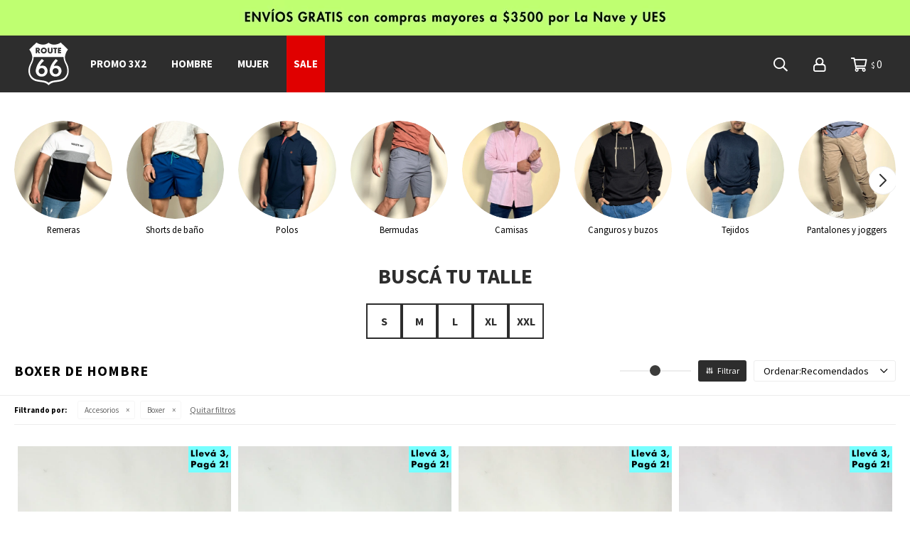

--- FILE ---
content_type: text/html; charset=utf-8
request_url: https://route66.com.uy/hombre/accesorios/boxers
body_size: 12895
content:
 <!DOCTYPE html> <html lang="es" class="no-js"> <head itemscope itemtype="http://schema.org/WebSite"> <meta charset="utf-8" /> <script> const GOOGLE_MAPS_CHANNEL_ID = '37'; </script> <link rel='preconnect' href='https://f.fcdn.app' /> <link rel='preconnect' href='https://fonts.googleapis.com' /> <link rel='preconnect' href='https://www.facebook.com' /> <link rel='preconnect' href='https://www.google-analytics.com' /> <link rel="dns-prefetch" href="https://cdnjs.cloudflare.com" /> <title itemprop='name'>Boxer de Hombre — Route 66</title> <meta name="description" content="" /> <meta name="keywords" content="Boxer" /> <link itemprop="url" rel="canonical" href="https://route66.com.uy/hombre/accesorios/boxers" /> <meta property="og:title" content="Boxer de Hombre — Route 66" /><meta property="og:description" content="" /><meta property="og:type" content="website" /><meta property="og:image" content="https://route66.com.uy/public/web/img/logo-og.png"/><meta property="og:url" content="https://route66.com.uy/hombre/accesorios/boxers" /><meta property="og:site_name" content="Route 66" /> <meta name='twitter:description' content='' /> <meta name='twitter:image' content='https://route66.com.uy/public/web/img/logo-og.png' /> <meta name='twitter:url' content='https://route66.com.uy/hombre/accesorios/boxers' /> <meta name='twitter:card' content='summary' /> <meta name='twitter:title' content='Boxer de Hombre — Route 66' /> <script>document.getElementsByTagName('html')[0].setAttribute('class', 'js ' + ('ontouchstart' in window || navigator.msMaxTouchPoints ? 'is-touch' : 'no-touch'));</script> <script> var FN_TC = { M1 : 38.41, M2 : 1 }; </script> <script>window.dataLayer = window.dataLayer || [];var _tmData = {"fbPixel":"","hotJar":"","zopimId":"","app":"web"};</script> <script>(function(w,d,s,l,i){w[l]=w[l]||[];w[l].push({'gtm.start': new Date().getTime(),event:'gtm.js'});var f=d.getElementsByTagName(s)[0], j=d.createElement(s),dl=l!='dataLayer'?'&l='+l:'';j.setAttribute('defer', 'defer');j.src= 'https://www.googletagmanager.com/gtm.js?id='+i+dl;f.parentNode.insertBefore(j,f); })(window,document,'script','dataLayer','GTM-MVVFQCPC');</script> <meta id='viewportMetaTag' name="viewport" content="width=device-width, initial-scale=1.0, maximum-scale=1,user-scalable=no"> <link rel="shortcut icon" href="https://f.fcdn.app/assets/commerce/route66.com.uy/063e_9b44/public/web/favicon.ico" /> <link href="https://fonts.googleapis.com/css?family=Source+Sans+Pro:400,700" rel="stylesheet"> <script src="https://cdn.lordicon.com/libs/frhvbuzj/lord-icon-2.0.2.js"></script> <link href="https://f.fcdn.app/assets/commerce/route66.com.uy/0000_58c4/s.06360618424973858941368350123214.css" rel="stylesheet"/> <script src="https://f.fcdn.app/assets/commerce/route66.com.uy/0000_58c4/s.28226663460723782354536261114442.js"></script> <!--[if lt IE 9]> <script type="text/javascript" src="https://cdnjs.cloudflare.com/ajax/libs/html5shiv/3.7.3/html5shiv.js"></script> <![endif]--> <link rel="manifest" href="https://f.fcdn.app/assets/manifest.json" /> </head> <body id='pgCatalogo' class='headerMenuBasic footer1 headerSubMenuSlideDown buscadorSlideTop compraSlide compraRight filtrosSlide fichaMobileFixedActions pc-hombre items4'> <noscript><iframe src="https://www.googletagmanager.com/ns.html?id=GTM-MVVFQCPC" height="0" width="0" style="display:none;visibility:hidden"></iframe></noscript> <script>window.paigoMax = '60000';</script> <div id="pre"> <script type="text/javascript" src="https://p.teads.tv/teads-fellow.js" async="true"></script> <script> window.teads_e = window.teads_e || []; window.teads_buyer_pixel_id = 257; </script> <script type="text/javascript"> if (document.createElement) { var pix_tag = document.createElement('script'); pix_tag.async = true; pix_tag.src = '//cdn.dsspn.com/trk/v1.1/pixel.min.js?c=ca599ace-ee06-4cf2-8cf8-cdf19ce50e44&e=1&n=Route66_UY&cb=' + new Date().getTime(); if (document.getElementsByTagName('body')[0]) { document.getElementsByTagName('body')[0].appendChild(pix_tag); } } </script><script type="text/javascript"> if (document.createElement) { var pix_tag = document.createElement('script'); pix_tag.async = true; pix_tag.src = '//cdn.dsspn.com/trk/v1.1/pixel.min.js?c=ca599ace-ee06-4cf2-8cf8-cdf19ce50e44&e=2&n=Route66_UY&cb=' + new Date().getTime(); if (document.getElementsByTagName('body')[0]) { document.getElementsByTagName('body')[0].appendChild(pix_tag); } } </script><script type="text/javascript"> if (document.createElement) { var pix_tag = document.createElement('script'); pix_tag.async = true; pix_tag.src = '//cdn.dsspn.com/trk/v1.1/pixel.min.js?c=ca599ace-ee06-4cf2-8cf8-cdf19ce50e44&e=3&n=Route66_UY&cb=' + new Date().getTime(); if (document.getElementsByTagName('body')[0]) { document.getElementsByTagName('body')[0].appendChild(pix_tag); } } </script><script type="text/javascript"> if (document.createElement) { var pix_tag = document.createElement('script'); pix_tag.async = true; pix_tag.src = '//cdn.dsspn.com/trk/v1.1/pixel.min.js?c=ca599ace-ee06-4cf2-8cf8-cdf19ce50e44&e=4&n=Route66_UY&cb=' + new Date().getTime(); if (document.getElementsByTagName('body')[0]) { document.getElementsByTagName('body')[0].appendChild(pix_tag); } } </script><script type="text/javascript"> if (document.createElement) { var pix_tag = document.createElement('script'); pix_tag.async = true; pix_tag.src = '//cdn.dsspn.com/trk/v1.1/pixel.min.js?c=ca599ace-ee06-4cf2-8cf8-cdf19ce50e44&e=5&n=Route66_UY&cb=' + new Date().getTime(); if (document.getElementsByTagName('body')[0]) { document.getElementsByTagName('body')[0].appendChild(pix_tag); } } </script> <div id="wrapper"> <header id="header" role="banner"> <div class="cnt"> <div data-id="15" data-area="Top2" class="banner"><a data-track-categ='Banners' data-track-action='Top2' data-track-label='Envíos a todo el País' href='/envios'><picture><source media="(min-width: 1280px)" srcset="//f.fcdn.app/imgs/5feb0e/route66.com.uy/ro66uy/3a8f/webp/recursos/25/1920x50/topescri.jpg" width='1920' height='50' ><source media="(max-width: 1279px) and (min-width: 1024px)" srcset="//f.fcdn.app/imgs/31fb63/route66.com.uy/ro66uy/3a8f/webp/recursos/25/1280x50/topescri.jpg" width='1280' height='50' ><source media="(max-width: 640px) AND (orientation: portrait)" srcset="//f.fcdn.app/imgs/36a8fe/route66.com.uy/ro66uy/6bf8/webp/recursos/26/640x70/top-cel.jpg" width='640' height='70' ><source media="(max-width: 1023px)" srcset="//f.fcdn.app/imgs/2df12f/route66.com.uy/ro66uy/3a8f/webp/recursos/25/1024x50/topescri.jpg" width='1024' height='50' ><img src="//f.fcdn.app/imgs/5feb0e/route66.com.uy/ro66uy/3a8f/webp/recursos/25/1920x50/topescri.jpg" alt="Envíos a todo el País" width='1920' height='50' ></picture></a></div><div id="logo"><a href="/"><img src="https://f.fcdn.app/assets/commerce/route66.com.uy/0c2d_fd80/public/web/img/logo.svg" alt="Route 66" /></a></div> <nav id="menu" data-fn="fnMainMenu"> <ul class="lst main"> <li class="it "> <a target="_self" href="https://route66.com.uy/catalogo?grp=3" class="tit">PROMO 3x2</a> </li> <li class="it hombre fn-desktopOnly"> <a target="_self" href="https://route66.com.uy/hombre" class="tit">Hombre</a> <div class="subMenu"> <div class="cnt"> <ul> <li class="hdr vestimenta"><a target="_self" href="https://route66.com.uy/hombre/vestimenta" class="tit">Vestimenta</a></li> <li><a href="https://route66.com.uy/hombre/vestimenta/remeras" target="_self">Remeras</a></li> <li><a href="https://route66.com.uy/hombre/vestimenta/shorts-de-ba-o" target="_self">Shorts de baño</a></li> <li><a href="https://route66.com.uy/hombre/vestimenta/polos" target="_self">Polos</a></li> <li><a href="https://route66.com.uy/hombre/vestimenta/bermudas" target="_self">Bermudas</a></li> <li><a href="https://route66.com.uy/hombre/vestimenta/camisas" target="_self">Camisas</a></li> <li><a href="https://route66.com.uy/hombre/vestimenta/canguros-y-buzos" target="_self">Canguros y Buzos</a></li> <li><a href="https://route66.com.uy/hombre/vestimenta/tejido" target="_self">Tejidos</a></li> <li><a href="https://route66.com.uy/hombre/vestimenta/pantalones-y-joggers" target="_self">Pantalones y Joggers</a></li> <li><a href="https://route66.com.uy/hombre/vestimenta/jeans" target="_self">Jeans</a></li> <li><a href="https://route66.com.uy/hombre/vestimenta/camperas" target="_self">Camperas</a></li> </ul> <ul> <li class="hdr calzado"><a target="_self" href="https://route66.com.uy/hombre/calzado" class="tit">Calzado</a></li> <li><a href="https://route66.com.uy/hombre/calzado/zapatillas" target="_self">Zapatillas</a></li> </ul> <ul> <li class="hdr accesorios"><a target="_self" href="https://route66.com.uy/hombre/accesorios" class="tit">Accesorios</a></li> <li><a href="https://route66.com.uy/hombre/accesorios/gorros" target="_self">Gorros</a></li> <li><a href="https://route66.com.uy/hombre/accesorios/boxers" target="_self">Boxer</a></li> <li><a href="https://route66.com.uy/hombre/accesorios/billeteras" target="_self">Billeteras</a></li> </ul> </div> </div> </li> <li class="it mujer fn-desktopOnly"> <a target="_self" href="https://route66.com.uy/mujer" class="tit">Mujer</a> </li> <li class="it sale fn-desktopOnly"> <a target="_self" href="https://route66.com.uy/sale" class="tit">SALE</a> <div class="subMenu"> <div class="cnt"> <ul> <li class="hdr vestimenta"><a target="_self" href="https://route66.com.uy/sale/vestimenta" class="tit">Vestimenta</a></li> <li><a href="https://route66.com.uy/sale/vestimenta/remeras" target="_self">Remeras</a></li> <li><a href="https://route66.com.uy/sale/vestimenta/shorts-de-ba-o" target="_self">Shorts de baño</a></li> <li><a href="https://route66.com.uy/sale/vestimenta/polos" target="_self">Polos</a></li> <li><a href="https://route66.com.uy/sale/vestimenta/bermudas" target="_self">Bermudas</a></li> <li><a href="https://route66.com.uy/sale/vestimenta/camisas" target="_self">Camisas</a></li> <li><a href="https://route66.com.uy/sale/vestimenta/pantalones-y-joggers" target="_self">Pantalones y Joggers</a></li> <li><a href="https://route66.com.uy/sale/vestimenta/jeans" target="_self">Jeans</a></li> </ul> <ul> <li class="hdr calzado"><a target="_self" href="https://route66.com.uy/sale/calzado" class="tit">Calzado</a></li> <li><a href="https://route66.com.uy/sale/calzado/zapatillas" target="_self">Zapatillas</a></li> </ul> <ul> <li class="hdr accesorios"><a target="_self" href="https://route66.com.uy/sale/accesorios" class="tit">Accesorios</a></li> <li><a href="https://route66.com.uy/sale/accesorios/gorros" target="_self">Gorros</a></li> <li><a href="https://route66.com.uy/sale/accesorios/boxers" target="_self">Boxer</a></li> </ul> </div> </div> </li> </ul> </nav> <div class="toolsItem frmBusqueda" data-version='1'> <button type="button" class="btnItem btnMostrarBuscador"> <span class="ico"></span> <span class="txt"></span> </button> <form action="/catalogo"> <div class="cnt"> <span class="btnCerrar"> <span class="ico"></span> <span class="txt"></span> </span> <label class="lbl"> <b>Buscar productos</b> <input maxlength="48" required="" autocomplete="off" type="search" name="q" placeholder="Buscar productos..." /> </label> <button class="btnBuscar" type="submit"> <span class="ico"></span> <span class="txt"></span> </button> </div> </form> </div> <div class="toolsItem accesoMiCuentaCnt" data-logged="off" data-version='1'> <a href="/mi-cuenta" class="btnItem btnMiCuenta"> <span class="ico"></span> <span class="txt"></span> <span class="usuario"> <span class="nombre"></span> <span class="apellido"></span> </span> </a> <div class="miCuentaMenu"> <ul class="lst"> <li class="it"><a href='/mi-cuenta/mis-datos' class="tit" >Mis datos</a></li> <li class="it"><a href='/mi-cuenta/direcciones' class="tit" >Mis direcciones</a></li> <li class="it"><a href='/mi-cuenta/compras' class="tit" >Mis compras</a></li> <li class="it"><a href='/mi-cuenta/wish-list' class="tit" >Wish List</a></li> <li class="it itSalir"><a href='/salir' class="tit" >Salir</a></li> </ul> </div> </div> <div id="miCompra" data-show="off" data-fn="fnMiCompra" class="toolsItem" data-version="1"> </div> <div id="infoTop"></div> <nav id="menuTop"> <ul class="lst"> </ul> </nav> <a id="btnMainMenuMobile" href="javascript:mainMenuMobile.show();"><span class="ico">&#59421;</span><span class="txt">Menú</span></a> </div> </header> <!-- end:header --> <div id="central" data-catalogo="on" data-tit="Boxer de Hombre " data-url="https://route66.com.uy/hombre/accesorios/boxers" data-total="5" data-pc="hombre"> <div class="overlay"> <div class="add"> <span class="qty">1</span> <span class="txt">producto agregado al carrito</span> </div> </div> <div data-fn="fnSwiperBanners fnRemoveEmptyRow" class="full" data-breakpoints-slides='[1,1,1]' data-breakpoints-spacing='[0,0,0]'> </div> <div data-fn="fnSwiperCategorias fnSwiperItemSelect fnEfectoFadeIn fnRemoveEmptyRow" class="sliderTexto nav" data-breakpoints-slides='[2,3,5,8]' data-breakpoints-spacing='[10,10,10,20]'> </div> <div data-fn="fnSwiperCategorias fnSwiperItemSelect fnEfectoFadeIn fnRemoveEmptyRow" class="sliderCategorias nav" data-breakpoints-slides='[3,3,5,8]' data-breakpoints-spacing='[10,10,20,20]'> <div data-id="104" data-area="ListadoCategoriasSlider" class="banner"><a data-track-categ='Banners' data-track-action='ListadoCategoriasSlider' data-track-label='Remeras' href="/hombre/vestimenta/t-shirts" class="link-container" title="Remeras"> <picture><source media="(min-width: 1280px)" srcset="//f.fcdn.app/imgs/17e8ca/route66.com.uy/ro66uy/079c/webp/recursos/178/350x0/9.png" width='350' ><source media="(max-width: 1279px) and (min-width: 1024px)" srcset="//f.fcdn.app/imgs/03b233/route66.com.uy/ro66uy/079c/webp/recursos/178/0x0/9.png" ><source media="(max-width: 640px) AND (orientation: portrait)" srcset="//f.fcdn.app/imgs/03b233/route66.com.uy/ro66uy/079c/webp/recursos/178/0x0/9.png" ><source media="(max-width: 1023px)" srcset="//f.fcdn.app/imgs/03b233/route66.com.uy/ro66uy/079c/webp/recursos/178/0x0/9.png" ><img src="//f.fcdn.app/imgs/17e8ca/route66.com.uy/ro66uy/079c/webp/recursos/178/350x0/9.png" alt="Remeras" width='350' ></picture> <div class="contenedor alt tac black fs7 p2">Remeras</div> </a></div><div data-id="107" data-area="ListadoCategoriasSlider" class="banner"><a data-track-categ='Banners' data-track-action='ListadoCategoriasSlider' data-track-label='Shorts de baño' href="/hombre/vestimenta/shorts-de-ba-o" class="link-container" title="Shorts de baño"> <picture><source media="(min-width: 1280px)" srcset="//f.fcdn.app/imgs/a75006/route66.com.uy/ro66uy/7ea1/webp/recursos/173/350x0/10.png" width='350' ><source media="(max-width: 1279px) and (min-width: 1024px)" srcset="//f.fcdn.app/imgs/cef621/route66.com.uy/ro66uy/7ea1/webp/recursos/173/0x0/10.png" ><source media="(max-width: 640px) AND (orientation: portrait)" srcset="//f.fcdn.app/imgs/cef621/route66.com.uy/ro66uy/7ea1/webp/recursos/173/0x0/10.png" ><source media="(max-width: 1023px)" srcset="//f.fcdn.app/imgs/cef621/route66.com.uy/ro66uy/7ea1/webp/recursos/173/0x0/10.png" ><img src="//f.fcdn.app/imgs/a75006/route66.com.uy/ro66uy/7ea1/webp/recursos/173/350x0/10.png" alt="Shorts de baño" width='350' ></picture> <div class="contenedor alt tac black fs7 p2">Shorts de baño</div> </a></div><div data-id="106" data-area="ListadoCategoriasSlider" class="banner"><a data-track-categ='Banners' data-track-action='ListadoCategoriasSlider' data-track-label='Polos' href="/hombre/vestimenta/polos" class="link-container" title="Polos"> <picture><source media="(min-width: 1280px)" srcset="//f.fcdn.app/imgs/f665b3/route66.com.uy/ro66uy/21ad/webp/recursos/176/350x0/8.png" width='350' ><source media="(max-width: 1279px) and (min-width: 1024px)" srcset="//f.fcdn.app/imgs/9b2501/route66.com.uy/ro66uy/21ad/webp/recursos/176/0x0/8.png" ><source media="(max-width: 640px) AND (orientation: portrait)" srcset="//f.fcdn.app/imgs/9b2501/route66.com.uy/ro66uy/21ad/webp/recursos/176/0x0/8.png" ><source media="(max-width: 1023px)" srcset="//f.fcdn.app/imgs/9b2501/route66.com.uy/ro66uy/21ad/webp/recursos/176/0x0/8.png" ><img src="//f.fcdn.app/imgs/f665b3/route66.com.uy/ro66uy/21ad/webp/recursos/176/350x0/8.png" alt="Polos" width='350' ></picture> <div class="contenedor alt tac black fs7 p2">Polos</div> </a></div><div data-id="109" data-area="ListadoCategoriasSlider" class="banner"><a data-track-categ='Banners' data-track-action='ListadoCategoriasSlider' data-track-label='Bermudas' href="/hombre/vestimenta/bermudas" class="link-container" title="Bermudas"> <picture><source media="(min-width: 1280px)" srcset="//f.fcdn.app/imgs/56612c/route66.com.uy/ro66uy/48a7/webp/recursos/171/350x0/7.png" width='350' ><source media="(max-width: 1279px) and (min-width: 1024px)" srcset="//f.fcdn.app/imgs/08ed4f/route66.com.uy/ro66uy/48a7/webp/recursos/171/0x0/7.png" ><source media="(max-width: 640px) AND (orientation: portrait)" srcset="//f.fcdn.app/imgs/08ed4f/route66.com.uy/ro66uy/48a7/webp/recursos/171/0x0/7.png" ><source media="(max-width: 1023px)" srcset="//f.fcdn.app/imgs/08ed4f/route66.com.uy/ro66uy/48a7/webp/recursos/171/0x0/7.png" ><img src="//f.fcdn.app/imgs/56612c/route66.com.uy/ro66uy/48a7/webp/recursos/171/350x0/7.png" alt="Bermudas" width='350' ></picture> <div class="contenedor alt tac black fs7 p2">Bermudas</div> </a></div><div data-id="108" data-area="ListadoCategoriasSlider" class="banner"><a data-track-categ='Banners' data-track-action='ListadoCategoriasSlider' data-track-label='Camisas' href="/hombre/vestimenta/camisas" class="link-container" title="Camisas"> <picture><source media="(min-width: 1280px)" srcset="//f.fcdn.app/imgs/bfc8c1/route66.com.uy/ro66uy/c513/webp/recursos/172/350x0/6.png" width='350' ><source media="(max-width: 1279px) and (min-width: 1024px)" srcset="//f.fcdn.app/imgs/a9ed05/route66.com.uy/ro66uy/c513/webp/recursos/172/0x0/6.png" ><source media="(max-width: 640px) AND (orientation: portrait)" srcset="//f.fcdn.app/imgs/a9ed05/route66.com.uy/ro66uy/c513/webp/recursos/172/0x0/6.png" ><source media="(max-width: 1023px)" srcset="//f.fcdn.app/imgs/a9ed05/route66.com.uy/ro66uy/c513/webp/recursos/172/0x0/6.png" ><img src="//f.fcdn.app/imgs/bfc8c1/route66.com.uy/ro66uy/c513/webp/recursos/172/350x0/6.png" alt="Camisas" width='350' ></picture> <div class="contenedor alt tac black fs7 p2">Camisas</div> </a></div><div data-id="101" data-area="ListadoCategoriasSlider" class="banner"><a data-track-categ='Banners' data-track-action='ListadoCategoriasSlider' data-track-label='Canguros y buzos' href="/hombre/vestimenta/canguros-y-buzos" class="link-container" title="Canguros y buzos"> <picture><source media="(min-width: 1280px)" srcset="//f.fcdn.app/imgs/34fe01/route66.com.uy/ro66uy/97d3/webp/recursos/181/350x0/3.png" width='350' ><source media="(max-width: 1279px) and (min-width: 1024px)" srcset="//f.fcdn.app/imgs/1516eb/route66.com.uy/ro66uy/97d3/webp/recursos/181/0x0/3.png" ><source media="(max-width: 640px) AND (orientation: portrait)" srcset="//f.fcdn.app/imgs/1516eb/route66.com.uy/ro66uy/97d3/webp/recursos/181/0x0/3.png" ><source media="(max-width: 1023px)" srcset="//f.fcdn.app/imgs/1516eb/route66.com.uy/ro66uy/97d3/webp/recursos/181/0x0/3.png" ><img src="//f.fcdn.app/imgs/34fe01/route66.com.uy/ro66uy/97d3/webp/recursos/181/350x0/3.png" alt="Canguros y buzos" width='350' ></picture> <div class="contenedor alt tac black fs7 p2">Canguros y buzos</div> </a></div><div data-id="103" data-area="ListadoCategoriasSlider" class="banner"><a data-track-categ='Banners' data-track-action='ListadoCategoriasSlider' data-track-label='Tejidos' href="/hombre/vestimenta/tejido" class="link-container" title="Tejidos"> <picture><source media="(min-width: 1280px)" srcset="//f.fcdn.app/imgs/6edf0c/route66.com.uy/ro66uy/2a55/webp/recursos/179/350x0/5.png" width='350' ><source media="(max-width: 1279px) and (min-width: 1024px)" srcset="//f.fcdn.app/imgs/353e7c/route66.com.uy/ro66uy/2a55/webp/recursos/179/0x0/5.png" ><source media="(max-width: 640px) AND (orientation: portrait)" srcset="//f.fcdn.app/imgs/353e7c/route66.com.uy/ro66uy/2a55/webp/recursos/179/0x0/5.png" ><source media="(max-width: 1023px)" srcset="//f.fcdn.app/imgs/353e7c/route66.com.uy/ro66uy/2a55/webp/recursos/179/0x0/5.png" ><img src="//f.fcdn.app/imgs/6edf0c/route66.com.uy/ro66uy/2a55/webp/recursos/179/350x0/5.png" alt="Tejidos" width='350' ></picture> <div class="contenedor alt tac black fs7 p2">Tejidos</div> </a></div><div data-id="111" data-area="ListadoCategoriasSlider" class="banner"><a data-track-categ='Banners' data-track-action='ListadoCategoriasSlider' data-track-label='Pantalones y joggers' href="/hombre/vestimenta/pantalones-y-joggers" class="link-container" title="Pantalones y joggers"> <picture><source media="(min-width: 1280px)" srcset="//f.fcdn.app/imgs/00103a/route66.com.uy/ro66uy/fbf2/webp/recursos/174/350x0/1.png" width='350' ><source media="(max-width: 1279px) and (min-width: 1024px)" srcset="//f.fcdn.app/imgs/44c8bc/route66.com.uy/ro66uy/fbf2/webp/recursos/174/0x0/1.png" ><source media="(max-width: 640px) AND (orientation: portrait)" srcset="//f.fcdn.app/imgs/44c8bc/route66.com.uy/ro66uy/fbf2/webp/recursos/174/0x0/1.png" ><source media="(max-width: 1023px)" srcset="//f.fcdn.app/imgs/44c8bc/route66.com.uy/ro66uy/fbf2/webp/recursos/174/0x0/1.png" ><img src="//f.fcdn.app/imgs/00103a/route66.com.uy/ro66uy/fbf2/webp/recursos/174/350x0/1.png" alt="Pantalones y joggers" width='350' ></picture> <div class="contenedor alt tac black fs7 p2">Pantalones y joggers</div> </a></div><div data-id="102" data-area="ListadoCategoriasSlider" class="banner"><a data-track-categ='Banners' data-track-action='ListadoCategoriasSlider' data-track-label='Jeans' href="/hombre/vestimenta/jeans" class="link-container" title="Jeans"> <picture><source media="(min-width: 1280px)" srcset="//f.fcdn.app/imgs/5236ec/route66.com.uy/ro66uy/2b59/webp/recursos/180/350x0/2.png" width='350' ><source media="(max-width: 1279px) and (min-width: 1024px)" srcset="//f.fcdn.app/imgs/7e8e2b/route66.com.uy/ro66uy/2b59/webp/recursos/180/0x0/2.png" ><source media="(max-width: 640px) AND (orientation: portrait)" srcset="//f.fcdn.app/imgs/7e8e2b/route66.com.uy/ro66uy/2b59/webp/recursos/180/0x0/2.png" ><source media="(max-width: 1023px)" srcset="//f.fcdn.app/imgs/7e8e2b/route66.com.uy/ro66uy/2b59/webp/recursos/180/0x0/2.png" ><img src="//f.fcdn.app/imgs/5236ec/route66.com.uy/ro66uy/2b59/webp/recursos/180/350x0/2.png" alt="Jeans" width='350' ></picture> <div class="contenedor alt tac black fs7 p2">Jeans</div> </a></div><div data-id="83" data-area="ListadoCategoriasSlider" class="banner"><a data-track-categ='Banners' data-track-action='ListadoCategoriasSlider' data-track-label='Camperas' href="/hombre/vestimenta/camperas" class="link-container" title="Camperas"> <picture><source media="(min-width: 1280px)" srcset="//f.fcdn.app/imgs/4aa9e1/route66.com.uy/ro66uy/22cc/webp/recursos/182/350x0/4.png" width='350' ><source media="(max-width: 1279px) and (min-width: 1024px)" srcset="//f.fcdn.app/imgs/76713c/route66.com.uy/ro66uy/22cc/webp/recursos/182/0x0/4.png" ><source media="(max-width: 640px) AND (orientation: portrait)" srcset="//f.fcdn.app/imgs/76713c/route66.com.uy/ro66uy/22cc/webp/recursos/182/0x0/4.png" ><source media="(max-width: 1023px)" srcset="//f.fcdn.app/imgs/76713c/route66.com.uy/ro66uy/22cc/webp/recursos/182/0x0/4.png" ><img src="//f.fcdn.app/imgs/4aa9e1/route66.com.uy/ro66uy/22cc/webp/recursos/182/350x0/4.png" alt="Camperas" width='350' ></picture> <div class="contenedor alt tac black fs7 p2">Camperas</div> </a></div><div data-id="110" data-area="ListadoCategoriasSlider" class="banner"><a data-track-categ='Banners' data-track-action='ListadoCategoriasSlider' data-track-label='Accesorios' href="/hombre/accesorios" class="link-container" title="Accesorios"> <picture><source media="(min-width: 1280px)" srcset="//f.fcdn.app/imgs/d2351e/route66.com.uy/ro66uy/e354/webp/recursos/175/350x0/13.png" width='350' ><source media="(max-width: 1279px) and (min-width: 1024px)" srcset="//f.fcdn.app/imgs/48582c/route66.com.uy/ro66uy/e354/webp/recursos/175/0x0/13.png" ><source media="(max-width: 640px) AND (orientation: portrait)" srcset="//f.fcdn.app/imgs/48582c/route66.com.uy/ro66uy/e354/webp/recursos/175/0x0/13.png" ><source media="(max-width: 1023px)" srcset="//f.fcdn.app/imgs/48582c/route66.com.uy/ro66uy/e354/webp/recursos/175/0x0/13.png" ><img src="//f.fcdn.app/imgs/d2351e/route66.com.uy/ro66uy/e354/webp/recursos/175/350x0/13.png" alt="Accesorios" width='350' ></picture> <div class="contenedor alt tac black fs7 p2">Accesorios</div> </a></div></div> <div id="menuTalles"> <div data-id="80" data-area="MenuTalles" class="banner"><div id='menuTallesContenedor'> 	<div class='tit'>BUSCÁ TU TALLE</div> 	<div class='contenido'> </div> </div></div></div> <div data-fn="fnSwiperBanners fnRemoveEmptyRow" class="medios" data-breakpoints-slides='[2,2,2]' data-breakpoints-spacing='[10,15,15]'> </div> <div data-fn="fnSwiperBanners fnRemoveEmptyRow" class="cuartos" data-breakpoints-slides='[2,4,4]' data-breakpoints-spacing='[10,15,15]'> </div> <div id="wrapperFicha"></div> <div class='hdr'> <h1 class="tit">Boxer de Hombre</h1> <div class="tools"> <div class="tot">5 artículos </div> <div class="slidecontainer" data-fn="gridSlider"> <input type="range" min="1" max="100" value="50" id="gridSlider"> </div> <span class="btn btn01 btnMostrarFiltros" title="Filtrar productos"></span> <div class="orden"><select name='ord' class="custom" id='cboOrdenCatalogo' data-pred="rec" ><option value="rec" selected="selected" >Recomendados</option><option value="new" >Recientes</option><option value="cat" >Categoría</option><option value="pra" >Menor precio</option><option value="prd" >Mayor precio</option></select></div> </div> </div> <div id="catalogoFiltrosSeleccionados"><strong class=tit>Filtrando por:</strong><a rel="nofollow" href="https://route66.com.uy/hombre" title="Quitar" class="it" data-tipo="categoria">Accesorios</a><a rel="nofollow" href="https://route66.com.uy/hombre/accesorios" title="Quitar" class="it" data-tipo="categoria">Boxer</a><a rel="nofollow" href="https://route66.com.uy/hombre" class="btnLimpiarFiltros">Quitar filtros</a></div> <section id="main" role="main"> <div id='catalogoProductos' class='articleList aListProductos ' data-tot='5' data-totAbs='5' data-cargarVariantes=''><div class='it grp3 grp27 grp34 grp49 grp51 grp52 grp53 grp54 grp55 grp56 grp57' data-disp='1' data-codProd='Fresh' data-codVar='AZ' data-im='//f.fcdn.app/imgs/40efc7/route66.com.uy/ro66uy/00e3/webp/catalogo/Fresh_AZ_1/40x40/boxer-de-algodon-con-lycra-liso-fresh-azul.jpg'><div class='cnt'><a class="img" href="https://route66.com.uy/catalogo/boxer-de-algodon-con-lycra-liso-fresh-azul_Fresh_AZ" title="Boxer de algodon con lycra liso Fresh - Azul" data-fn="fnVideoCatalogo"> <div class="logoMarca"></div> <div class="cocardas"><div class="ctm"><div class="ico grupo grupo3"><img loading='lazy' src='//f.fcdn.app/imgs/794df3/route66.com.uy/ro66uy/27e1/webp/grupoproductos/19/100-100/la-propia-3x2.svg' alt='Promo 3 x 2' /></div></div></div> <div class="vimeoCatalogo"></div> <img loading='lazy' src='//f.fcdn.app/imgs/5e7cf5/route66.com.uy/ro66uy/00e3/webp/catalogo/Fresh_AZ_1/460x600/boxer-de-algodon-con-lycra-liso-fresh-azul.jpg' alt='Boxer de algodon con lycra liso Fresh Azul' width='460' height='600' /> <span data-fn="fnLoadImg" data-src="//f.fcdn.app/imgs/2084b1/route66.com.uy/ro66uy/06bc/webp/catalogo/Fresh_AZ_2/460x600/boxer-de-algodon-con-lycra-liso-fresh-azul.jpg" data-alt="" data-w="460" data-h="600"></span> </a> <div class="agregarCarrito" data-fn="agregarCarritoListado"> <form> <div class="selectTalles"> <div class="placeholder"> <span>Talle</span> </div> <div class="options"></div> </div> <button type="button" class="btn btn01 btnAgregarCarritoListado">Comprar</button> </form> <div class="msg"></div> </div> <div class="info"> <a class="tit" href="https://route66.com.uy/catalogo/boxer-de-algodon-con-lycra-liso-fresh-azul_Fresh_AZ" title="Boxer de algodon con lycra liso Fresh - Azul"><h2>Boxer de algodon con lycra liso Fresh - Azul</h2></a> <div class="precios"> <strong class="precio venta"><span class="sim">$</span> <span class="monto">389</span></strong> </div> <div class="variantes"></div> <div class="marca">Route 66</div> </div><input type="hidden" class="json" style="display:none" value="{&quot;sku&quot;:{&quot;fen&quot;:&quot;1:Fresh:AZ:l:1&quot;,&quot;com&quot;:&quot;FRESHAZL&quot;},&quot;producto&quot;:{&quot;codigo&quot;:&quot;Fresh&quot;,&quot;nombre&quot;:&quot;Boxer de algodon con lycra liso Fresh&quot;,&quot;categoria&quot;:&quot;Accesorios &gt; Boxer&quot;,&quot;marca&quot;:&quot;Route 66&quot;},&quot;variante&quot;:{&quot;codigo&quot;:&quot;AZ&quot;,&quot;codigoCompleto&quot;:&quot;FreshAZ&quot;,&quot;nombre&quot;:&quot;Azul&quot;,&quot;nombreCompleto&quot;:&quot;Boxer de algodon con lycra liso Fresh - Azul&quot;,&quot;img&quot;:{&quot;u&quot;:&quot;\/\/f.fcdn.app\/imgs\/18204a\/route66.com.uy\/ro66uy\/00e3\/webp\/catalogo\/Fresh_AZ_1\/1024-1024\/boxer-de-algodon-con-lycra-liso-fresh-azul.jpg&quot;},&quot;url&quot;:&quot;https:\/\/route66.com.uy\/catalogo\/boxer-de-algodon-con-lycra-liso-fresh-azul_Fresh_AZ&quot;,&quot;tieneStock&quot;:false,&quot;ordenVariante&quot;:&quot;999&quot;},&quot;nomPresentacion&quot;:&quot;L&quot;,&quot;nombre&quot;:&quot;Boxer de algodon con lycra liso Fresh - Azul&quot;,&quot;nombreCompleto&quot;:&quot;Boxer de algodon con lycra liso Fresh - Azul Talle L&quot;,&quot;precioMonto&quot;:389,&quot;moneda&quot;:{&quot;nom&quot;:&quot;M1&quot;,&quot;nro&quot;:858,&quot;cod&quot;:&quot;UYU&quot;,&quot;sim&quot;:&quot;$&quot;},&quot;sale&quot;:false,&quot;outlet&quot;:false,&quot;nuevo&quot;:false}" /></div></div><div class='it grp3 grp27 grp34 grp49 grp51 grp52 grp53 grp54 grp55 grp56 grp57' data-disp='1' data-codProd='Fresh' data-codVar='BO' data-im='//f.fcdn.app/imgs/7bbcbd/route66.com.uy/ro66uy/46b6/webp/catalogo/Fresh_BO_1/40x40/boxer-de-algodon-con-lycra-liso-fresh-bordo.jpg'><div class='cnt'><a class="img" href="https://route66.com.uy/catalogo/boxer-de-algodon-con-lycra-liso-fresh-bordo_Fresh_BO" title="Boxer de algodon con lycra liso Fresh - Bordo" data-fn="fnVideoCatalogo"> <div class="logoMarca"></div> <div class="cocardas"><div class="ctm"><div class="ico grupo grupo3"><img loading='lazy' src='//f.fcdn.app/imgs/794df3/route66.com.uy/ro66uy/27e1/webp/grupoproductos/19/100-100/la-propia-3x2.svg' alt='Promo 3 x 2' /></div></div></div> <div class="vimeoCatalogo"></div> <img loading='lazy' src='//f.fcdn.app/imgs/521023/route66.com.uy/ro66uy/46b6/webp/catalogo/Fresh_BO_1/460x600/boxer-de-algodon-con-lycra-liso-fresh-bordo.jpg' alt='Boxer de algodon con lycra liso Fresh Bordo' width='460' height='600' /> <span data-fn="fnLoadImg" data-src="//f.fcdn.app/imgs/670709/route66.com.uy/ro66uy/ecc1/webp/catalogo/Fresh_BO_2/460x600/boxer-de-algodon-con-lycra-liso-fresh-bordo.jpg" data-alt="" data-w="460" data-h="600"></span> </a> <div class="agregarCarrito" data-fn="agregarCarritoListado"> <form> <div class="selectTalles"> <div class="placeholder"> <span>Talle</span> </div> <div class="options"></div> </div> <button type="button" class="btn btn01 btnAgregarCarritoListado">Comprar</button> </form> <div class="msg"></div> </div> <div class="info"> <a class="tit" href="https://route66.com.uy/catalogo/boxer-de-algodon-con-lycra-liso-fresh-bordo_Fresh_BO" title="Boxer de algodon con lycra liso Fresh - Bordo"><h2>Boxer de algodon con lycra liso Fresh - Bordo</h2></a> <div class="precios"> <strong class="precio venta"><span class="sim">$</span> <span class="monto">389</span></strong> </div> <div class="variantes"></div> <div class="marca">Route 66</div> </div><input type="hidden" class="json" style="display:none" value="{&quot;sku&quot;:{&quot;fen&quot;:&quot;1:Fresh:BO:l:1&quot;,&quot;com&quot;:&quot;FRESHBOL&quot;},&quot;producto&quot;:{&quot;codigo&quot;:&quot;Fresh&quot;,&quot;nombre&quot;:&quot;Boxer de algodon con lycra liso Fresh&quot;,&quot;categoria&quot;:&quot;Accesorios &gt; Boxer&quot;,&quot;marca&quot;:&quot;Route 66&quot;},&quot;variante&quot;:{&quot;codigo&quot;:&quot;BO&quot;,&quot;codigoCompleto&quot;:&quot;FreshBO&quot;,&quot;nombre&quot;:&quot;Bordo&quot;,&quot;nombreCompleto&quot;:&quot;Boxer de algodon con lycra liso Fresh - Bordo&quot;,&quot;img&quot;:{&quot;u&quot;:&quot;\/\/f.fcdn.app\/imgs\/58725d\/route66.com.uy\/ro66uy\/46b6\/webp\/catalogo\/Fresh_BO_1\/1024-1024\/boxer-de-algodon-con-lycra-liso-fresh-bordo.jpg&quot;},&quot;url&quot;:&quot;https:\/\/route66.com.uy\/catalogo\/boxer-de-algodon-con-lycra-liso-fresh-bordo_Fresh_BO&quot;,&quot;tieneStock&quot;:false,&quot;ordenVariante&quot;:&quot;999&quot;},&quot;nomPresentacion&quot;:&quot;L&quot;,&quot;nombre&quot;:&quot;Boxer de algodon con lycra liso Fresh - Bordo&quot;,&quot;nombreCompleto&quot;:&quot;Boxer de algodon con lycra liso Fresh - Bordo Talle L&quot;,&quot;precioMonto&quot;:389,&quot;moneda&quot;:{&quot;nom&quot;:&quot;M1&quot;,&quot;nro&quot;:858,&quot;cod&quot;:&quot;UYU&quot;,&quot;sim&quot;:&quot;$&quot;},&quot;sale&quot;:false,&quot;outlet&quot;:false,&quot;nuevo&quot;:false}" /></div></div><div class='it grp3 grp27 grp34 grp49 grp51 grp52 grp53 grp54 grp55 grp56 grp57' data-disp='1' data-codProd='Fresh' data-codVar='NE' data-im='//f.fcdn.app/imgs/9f70c1/route66.com.uy/ro66uy/53ac/webp/catalogo/Fresh_NE_1/40x40/boxer-de-algodon-con-lycra-liso-fresh-negro.jpg'><div class='cnt'><a class="img" href="https://route66.com.uy/catalogo/boxer-de-algodon-con-lycra-liso-fresh-negro_Fresh_NE" title="Boxer de algodon con lycra liso Fresh - Negro" data-fn="fnVideoCatalogo"> <div class="logoMarca"></div> <div class="cocardas"><div class="ctm"><div class="ico grupo grupo3"><img loading='lazy' src='//f.fcdn.app/imgs/794df3/route66.com.uy/ro66uy/27e1/webp/grupoproductos/19/100-100/la-propia-3x2.svg' alt='Promo 3 x 2' /></div></div></div> <div class="vimeoCatalogo"></div> <img loading='lazy' src='//f.fcdn.app/imgs/8e5ace/route66.com.uy/ro66uy/53ac/webp/catalogo/Fresh_NE_1/460x600/boxer-de-algodon-con-lycra-liso-fresh-negro.jpg' alt='Boxer de algodon con lycra liso Fresh Negro' width='460' height='600' /> <span data-fn="fnLoadImg" data-src="//f.fcdn.app/imgs/918ed2/route66.com.uy/ro66uy/bea2/webp/catalogo/Fresh_NE_2/460x600/boxer-de-algodon-con-lycra-liso-fresh-negro.jpg" data-alt="" data-w="460" data-h="600"></span> </a> <div class="agregarCarrito" data-fn="agregarCarritoListado"> <form> <div class="selectTalles"> <div class="placeholder"> <span>Talle</span> </div> <div class="options"></div> </div> <button type="button" class="btn btn01 btnAgregarCarritoListado">Comprar</button> </form> <div class="msg"></div> </div> <div class="info"> <a class="tit" href="https://route66.com.uy/catalogo/boxer-de-algodon-con-lycra-liso-fresh-negro_Fresh_NE" title="Boxer de algodon con lycra liso Fresh - Negro"><h2>Boxer de algodon con lycra liso Fresh - Negro</h2></a> <div class="precios"> <strong class="precio venta"><span class="sim">$</span> <span class="monto">389</span></strong> </div> <div class="variantes"></div> <div class="marca">Route 66</div> </div><input type="hidden" class="json" style="display:none" value="{&quot;sku&quot;:{&quot;fen&quot;:&quot;1:Fresh:NE:l:1&quot;,&quot;com&quot;:&quot;FRESHNEL&quot;},&quot;producto&quot;:{&quot;codigo&quot;:&quot;Fresh&quot;,&quot;nombre&quot;:&quot;Boxer de algodon con lycra liso Fresh&quot;,&quot;categoria&quot;:&quot;Accesorios &gt; Boxer&quot;,&quot;marca&quot;:&quot;Route 66&quot;},&quot;variante&quot;:{&quot;codigo&quot;:&quot;NE&quot;,&quot;codigoCompleto&quot;:&quot;FreshNE&quot;,&quot;nombre&quot;:&quot;Negro&quot;,&quot;nombreCompleto&quot;:&quot;Boxer de algodon con lycra liso Fresh - Negro&quot;,&quot;img&quot;:{&quot;u&quot;:&quot;\/\/f.fcdn.app\/imgs\/9ef580\/route66.com.uy\/ro66uy\/53ac\/webp\/catalogo\/Fresh_NE_1\/1024-1024\/boxer-de-algodon-con-lycra-liso-fresh-negro.jpg&quot;},&quot;url&quot;:&quot;https:\/\/route66.com.uy\/catalogo\/boxer-de-algodon-con-lycra-liso-fresh-negro_Fresh_NE&quot;,&quot;tieneStock&quot;:false,&quot;ordenVariante&quot;:&quot;999&quot;},&quot;nomPresentacion&quot;:&quot;L&quot;,&quot;nombre&quot;:&quot;Boxer de algodon con lycra liso Fresh - Negro&quot;,&quot;nombreCompleto&quot;:&quot;Boxer de algodon con lycra liso Fresh - Negro Talle L&quot;,&quot;precioMonto&quot;:389,&quot;moneda&quot;:{&quot;nom&quot;:&quot;M1&quot;,&quot;nro&quot;:858,&quot;cod&quot;:&quot;UYU&quot;,&quot;sim&quot;:&quot;$&quot;},&quot;sale&quot;:false,&quot;outlet&quot;:false,&quot;nuevo&quot;:false}" /></div></div><div class='it grp3 grp27 grp34 grp49 grp51 grp52 grp53 grp54 grp55 grp56 grp57' data-disp='1' data-codProd='Fresh' data-codVar='VE' data-im='//f.fcdn.app/imgs/ba87d6/route66.com.uy/ro66uy/1ea2/webp/catalogo/Fresh_VE_1/40x40/boxer-de-algodon-con-lycra-liso-fresh-verde.jpg'><div class='cnt'><a class="img" href="https://route66.com.uy/catalogo/boxer-de-algodon-con-lycra-liso-fresh-verde_Fresh_VE" title="Boxer de algodon con lycra liso Fresh - Verde" data-fn="fnVideoCatalogo"> <div class="logoMarca"></div> <div class="cocardas"><div class="ctm"><div class="ico grupo grupo3"><img loading='lazy' src='//f.fcdn.app/imgs/794df3/route66.com.uy/ro66uy/27e1/webp/grupoproductos/19/100-100/la-propia-3x2.svg' alt='Promo 3 x 2' /></div></div></div> <div class="vimeoCatalogo"></div> <img loading='lazy' src='//f.fcdn.app/imgs/0cf9f4/route66.com.uy/ro66uy/1ea2/webp/catalogo/Fresh_VE_1/460x600/boxer-de-algodon-con-lycra-liso-fresh-verde.jpg' alt='Boxer de algodon con lycra liso Fresh Verde' width='460' height='600' /> <span data-fn="fnLoadImg" data-src="//f.fcdn.app/imgs/3bcaf0/route66.com.uy/ro66uy/43d1/webp/catalogo/Fresh_VE_2/460x600/boxer-de-algodon-con-lycra-liso-fresh-verde.jpg" data-alt="" data-w="460" data-h="600"></span> </a> <div class="agregarCarrito" data-fn="agregarCarritoListado"> <form> <div class="selectTalles"> <div class="placeholder"> <span>Talle</span> </div> <div class="options"></div> </div> <button type="button" class="btn btn01 btnAgregarCarritoListado">Comprar</button> </form> <div class="msg"></div> </div> <div class="info"> <a class="tit" href="https://route66.com.uy/catalogo/boxer-de-algodon-con-lycra-liso-fresh-verde_Fresh_VE" title="Boxer de algodon con lycra liso Fresh - Verde"><h2>Boxer de algodon con lycra liso Fresh - Verde</h2></a> <div class="precios"> <strong class="precio venta"><span class="sim">$</span> <span class="monto">389</span></strong> </div> <div class="variantes"></div> <div class="marca">Route 66</div> </div><input type="hidden" class="json" style="display:none" value="{&quot;sku&quot;:{&quot;fen&quot;:&quot;1:Fresh:VE:l:1&quot;,&quot;com&quot;:&quot;FRESHVEL&quot;},&quot;producto&quot;:{&quot;codigo&quot;:&quot;Fresh&quot;,&quot;nombre&quot;:&quot;Boxer de algodon con lycra liso Fresh&quot;,&quot;categoria&quot;:&quot;Accesorios &gt; Boxer&quot;,&quot;marca&quot;:&quot;Route 66&quot;},&quot;variante&quot;:{&quot;codigo&quot;:&quot;VE&quot;,&quot;codigoCompleto&quot;:&quot;FreshVE&quot;,&quot;nombre&quot;:&quot;Verde&quot;,&quot;nombreCompleto&quot;:&quot;Boxer de algodon con lycra liso Fresh - Verde&quot;,&quot;img&quot;:{&quot;u&quot;:&quot;\/\/f.fcdn.app\/imgs\/25a4eb\/route66.com.uy\/ro66uy\/1ea2\/webp\/catalogo\/Fresh_VE_1\/1024-1024\/boxer-de-algodon-con-lycra-liso-fresh-verde.jpg&quot;},&quot;url&quot;:&quot;https:\/\/route66.com.uy\/catalogo\/boxer-de-algodon-con-lycra-liso-fresh-verde_Fresh_VE&quot;,&quot;tieneStock&quot;:false,&quot;ordenVariante&quot;:&quot;999&quot;},&quot;nomPresentacion&quot;:&quot;L&quot;,&quot;nombre&quot;:&quot;Boxer de algodon con lycra liso Fresh - Verde&quot;,&quot;nombreCompleto&quot;:&quot;Boxer de algodon con lycra liso Fresh - Verde Talle L&quot;,&quot;precioMonto&quot;:389,&quot;moneda&quot;:{&quot;nom&quot;:&quot;M1&quot;,&quot;nro&quot;:858,&quot;cod&quot;:&quot;UYU&quot;,&quot;sim&quot;:&quot;$&quot;},&quot;sale&quot;:false,&quot;outlet&quot;:false,&quot;nuevo&quot;:false}" /></div></div><div class='it rebajado sale descuento grp16 grp27 grp34 grp51 grp52 grp53 grp54 grp55 grp56 grp57 grp75' data-disp='1' data-codProd='French' data-codVar='TO' data-im='//f.fcdn.app/imgs/6e0165/route66.com.uy/ro66uy/a5d9/webp/catalogo/French_TO_1/40x40/boxer-algodon-liso-topo.jpg'><div class='cnt'><a class="img" href="https://route66.com.uy/catalogo/boxer-algodon-liso-topo_French_TO" title="Boxer algodón Liso - Topo" data-fn="fnVideoCatalogo"> <div class="logoMarca"></div> <div class="cocardas"><div class="dfl"><div class="ico sale"><img loading="lazy" src="https://f.fcdn.app/assets/commerce/route66.com.uy/9007_fb23/public/web/img/iconos/sale.svg" alt="Sale" /></div></div></div> <div class="vimeoCatalogo"></div> <img loading='lazy' src='//f.fcdn.app/imgs/01d05d/route66.com.uy/ro66uy/a5d9/webp/catalogo/French_TO_1/460x600/boxer-algodon-liso-topo.jpg' alt='Boxer algodón Liso Topo' width='460' height='600' /> </a> <div class="agregarCarrito" data-fn="agregarCarritoListado"> <form> <div class="selectTalles"> <div class="placeholder"> <span>Talle</span> </div> <div class="options"></div> </div> <button type="button" class="btn btn01 btnAgregarCarritoListado">Comprar</button> </form> <div class="msg"></div> </div> <div class="info"> <a class="tit" href="https://route66.com.uy/catalogo/boxer-algodon-liso-topo_French_TO" title="Boxer algodón Liso - Topo"><h2>Boxer algodón Liso - Topo</h2></a> <div class="precios"> <strong class="precio venta"><span class="sim">$</span> <span class="monto">185</span></strong> <del class="precio lista"><span class="sim">$</span> <span class="monto">369</span></del> </div> <span class="porcRebaja"><span class="aux"><span class=int>49</span><span class=dec>86</span></span></span> <div class="variantes"></div> <div class="marca">Route 66</div> </div><input type="hidden" class="json" style="display:none" value="{&quot;sku&quot;:{&quot;fen&quot;:&quot;1:French:TO:s:1&quot;,&quot;com&quot;:&quot;FRENCHTOS&quot;},&quot;producto&quot;:{&quot;codigo&quot;:&quot;French&quot;,&quot;nombre&quot;:&quot;Boxer algod\u00f3n Liso&quot;,&quot;categoria&quot;:&quot;Accesorios &gt; Boxer&quot;,&quot;marca&quot;:&quot;Route 66&quot;},&quot;variante&quot;:{&quot;codigo&quot;:&quot;TO&quot;,&quot;codigoCompleto&quot;:&quot;FrenchTO&quot;,&quot;nombre&quot;:&quot;Topo&quot;,&quot;nombreCompleto&quot;:&quot;Boxer algod\u00f3n Liso - Topo&quot;,&quot;img&quot;:{&quot;u&quot;:&quot;\/\/f.fcdn.app\/imgs\/d9c8fb\/route66.com.uy\/ro66uy\/a5d9\/webp\/catalogo\/French_TO_1\/1024-1024\/boxer-algodon-liso-topo.jpg&quot;},&quot;url&quot;:&quot;https:\/\/route66.com.uy\/catalogo\/boxer-algodon-liso-topo_French_TO&quot;,&quot;tieneStock&quot;:false,&quot;ordenVariante&quot;:&quot;999&quot;},&quot;nomPresentacion&quot;:&quot;S&quot;,&quot;nombre&quot;:&quot;Boxer algod\u00f3n Liso - Topo&quot;,&quot;nombreCompleto&quot;:&quot;Boxer algod\u00f3n Liso - Topo Talle S&quot;,&quot;precioMonto&quot;:185,&quot;moneda&quot;:{&quot;nom&quot;:&quot;M1&quot;,&quot;nro&quot;:858,&quot;cod&quot;:&quot;UYU&quot;,&quot;sim&quot;:&quot;$&quot;},&quot;sale&quot;:true,&quot;outlet&quot;:false,&quot;nuevo&quot;:false}" /></div></div></div><div class='pagination'></div> </section> <!-- end:main --> <div id="secondary" data-fn="fnScrollFiltros"> <div id="catalogoFiltros" data-fn='fnCatalogoFiltros'> <div class="cnt"> <div class="blk blkCategorias" data-codigo="categoria"> <div class="hdr"> <div class="tit">Categorías</div> </div> <div class="cnt"> <div class="lst" data-fn="agruparCategoriasFiltro"> <label data-ic="15.16." data-val='https://route66.com.uy/hombre/accesorios/gorros' title='Gorros' class='it radio' data-total='4'><input type='radio' name='categoria' data-tot='4' value='https://route66.com.uy/hombre/accesorios/gorros' /> <b class='tit'>Gorros <span class='tot'>(4)</span></b></label><label data-ic="15.17." data-val='https://route66.com.uy/hombre/accesorios/boxers' title='Boxer' class='it radio sld' data-total='5'><input type='radio' name='categoria' checked data-tot='5' value='https://route66.com.uy/hombre/accesorios/boxers' /> <b class='tit'>Boxer <span class='tot'>(5)</span></b></label><label data-ic="15.35." data-val='https://route66.com.uy/hombre/accesorios/billeteras' title='Billeteras' class='it radio' data-total='5'><input type='radio' name='categoria' data-tot='5' value='https://route66.com.uy/hombre/accesorios/billeteras' /> <b class='tit'>Billeteras <span class='tot'>(5)</span></b></label> </div> </div> </div> <div data-fn="fnBlkCaracteristica" class="blk blkCaracteristica" data-tipo="radio" data-codigo="color" ><div class="hdr"><div class="tit">Color</div></div> <div class="cnt"> <div class="lst"><label data-val='rojo' title='Rojo' class='it radio' data-total='1'><input type='radio' name='color' data-tot='1' value='rojo' /> <b class='tit'>Rojo <span class='tot'>(1)</span></b></label><label data-val='azul' title='Azul' class='it radio' data-total='1'><input type='radio' name='color' data-tot='1' value='azul' /> <b class='tit'>Azul <span class='tot'>(1)</span></b></label><label data-val='verde' title='Verde' class='it radio' data-total='1'><input type='radio' name='color' data-tot='1' value='verde' /> <b class='tit'>Verde <span class='tot'>(1)</span></b></label><label data-val='gris' title='Gris' class='it radio' data-total='1'><input type='radio' name='color' data-tot='1' value='gris' /> <b class='tit'>Gris <span class='tot'>(1)</span></b></label><label data-val='negro' title='Negro' class='it radio' data-total='1'><input type='radio' name='color' data-tot='1' value='negro' /> <b class='tit'>Negro <span class='tot'>(1)</span></b></label> </div> </div></div> <div class="blk blkPresentaciones" data-codigo="presentacion"> <div class="hdr"> <div class="tit">Talle</div> </div> <div class="cnt"> <div class="lst" data-fn='ordenarTalles'> <label data-val='l' title='L' class='it checkbox' data-total='4'><input type='checkbox' name='cpre' data-tot='4' value='l' /> <b class='tit'>L <span class='tot'>(4)</span></b></label><label data-val='m' title='M' class='it checkbox' data-total='4'><input type='checkbox' name='cpre' data-tot='4' value='m' /> <b class='tit'>M <span class='tot'>(4)</span></b></label><label data-val='s' title='S' class='it checkbox' data-total='5'><input type='checkbox' name='cpre' data-tot='5' value='s' /> <b class='tit'>S <span class='tot'>(5)</span></b></label><label data-val='xl' title='XL' class='it checkbox' data-total='4'><input type='checkbox' name='cpre' data-tot='4' value='xl' /> <b class='tit'>XL <span class='tot'>(4)</span></b></label><label data-val='xxl' title='XXL' class='it checkbox' data-total='3'><input type='checkbox' name='cpre' data-tot='3' value='xxl' /> <b class='tit'>XXL <span class='tot'>(3)</span></b></label> </div> </div> </div> <div class="blk blkPrecio" data-fn="fnFiltroBlkPrecio" data-codigo="precio" data-min="-1" data-max="-1"> <div class="hdr"> <div class="tit">Precio <span class="moneda">($)</span></div> </div> <div class="cnt"> <form action="" class="frm"> <div class="cnt"> <label class="lblPrecio"><b>Desde:</b> <input autocomplete="off" placeholder="Desde" type="number" min="0" name="min" value="" /></label> <label class="lblPrecio"><b>Hasta:</b> <input autocomplete="off" placeholder="Hasta" type="number" min="0" name="max" value="" /></label> <button class="btnPrecio btn btn01" type="submit">OK</button> </div> </form> </div> </div> <div class="blk blkOtras" data-codigo="otras"> <div class="hdr"> <div class="tit">Especiales</div> </div> <div class="cnt"> <div class="lst"> <label data-val='1' title='Sale' class='it checkbox' data-total='1'><input type='checkbox' name='sale' data-tot='1' value='1' /> <b class='tit'>Sale <span class='tot'>(1)</span></b></label> </div> </div> </div> <div style="display:none" id='filtrosOcultos'> <input id="paramQ" type="hidden" name="q" value="" /> </div> </div> <span class="btnCerrarFiltros "><span class="txt"></span></span> <span class="btnMostrarProductos btn btn01"><span class="txt"></span></span> </div> </div> </div> <footer id="footer"> <div class="cnt"> <!----> <div id="historialArtVistos" data-show="off"> </div> <div class="ftrContent"> <div class="datosContacto"> <address> <span class="telefono">095245897</span> <span class="direccion">Lorenzo Carnelli 1029 - Solo retiro de compras Web</span> <span class="email">info@route66.com.uy</span> <span class="horario">Lunes a viernes de 9:30 a 13:30 y de 14:00 a 16:30hs</span> </address> </div> <div class="blk blkSeo"> <div class="hdr"> <div class="tit">Menú SEO</div> </div> <div class="cnt"> <ul class="lst"> </ul> </div> </div> <div class="blk blkEmpresa"> <div class="hdr"> <div class="tit">La empresa</div> </div> <div class="cnt"> <ul class="lst"> <li class="it "><a target="_self" class="tit" href="https://route66.com.uy/la-empresa">La empresa</a></li> <li class="it "><a target="_self" class="tit" href="https://route66.com.uy/contacto">Contacto</a></li> <li class="it "><a target="_self" class="tit" href="https://route66.com.uy/tiendas">Sucursales</a></li> <li class="it "><a target="_self" class="tit" href="https://route66.com.uy/trabaja-con-nosotros">Trabaja con nosotros</a></li> <li class="it "><a target="_self" class="tit" href="https://route66.com.uy/terminos-legales">Términos legales</a></li> </ul> </div> </div> <div class="blk blkCompra"> <div class="hdr"> <div class="tit">Compra</div> </div> <div class="cnt"> <ul class="lst"> <li class="it "><a target="_self" class="tit" href="https://route66.com.uy/como-comprar">Cómo comprar</a></li> <li class="it "><a target="_self" class="tit" href="https://route66.com.uy/envios">Envíos</a></li> <li class="it "><a target="_self" class="tit" href="https://route66.com.uy/retiro-en-sucursal">Retiro en Sucursal</a></li> <li class="it "><a target="_self" class="tit" href="https://route66.com.uy/preguntas-frecuentes">Preguntas Frecuentes</a></li> </ul> </div> </div> <div class="blk blkCuenta"> <div class="hdr"> <div class="tit">Mi Cuenta</div> </div> <div class="cnt"> <ul class="lst"> <li class="it "><a target="_self" class="tit" href="https://route66.com.uy/mi-cuenta">Mi cuenta</a></li> <li class="it "><a target="_self" class="tit" href="https://route66.com.uy/mi-cuenta/compras">Mis compras</a></li> </ul> </div> </div> <div class="blk blkNewsletter"> <div class="hdr"> <div class="tit">Newsletter</div> </div> <div class="cnt"> <p>¡Suscribite y recibí todas nuestras novedades!</p> <form class="frmNewsletter" action="/ajax?service=registro-newsletter"> <div class="fld-grp"> <div class="fld fldNombre"> <label class="lbl"><b>Nombre</b><input type="text" name="nombre" placeholder="Ingresa tu nombre" /></label> </div> <div class="fld fldApellido"> <label class="lbl"><b>Apellido</b><input type="text" name="apellido" placeholder="Ingresa tu apellido" /></label> </div> <div class="fld fldEmail"> <label class="lbl"><b>E-mail</b><input type="email" name="email" required placeholder="Ingresa tu e-mail" /></label> </div> </div> <div class="actions"> <button type="submit" class="btn btnSuscribirme"><span>Suscribirme</span></button> </div> </form> <ul class="lst lstRedesSociales"> <li class="it facebook"><a href="https://www.facebook.com/route66uy/" target="_blank" rel="external"><span class="ico">&#59392;</span><span class="txt">Facebook</span></a></li> <li class="it instagram"><a href="https://www.instagram.com/route66_uy/" target="_blank" rel="external"><span class="ico">&#59396;</span><span class="txt">Instagram</span></a></li> <li class="it whatsapp"><a href="https://api.whatsapp.com/send?phone=59895245897" target="_blank" rel="external"><span class="ico">&#59398;</span><span class="txt">Whatsapp</span></a></li> </ul> </div> </div> <div class="sellos"> <div class="blk blkMediosDePago"> <div class="hdr"> <div class="tit">Comprá online con:</div> </div> <div class='cnt'> <ul class='lst lstMediosDePago'> <li class='it visa'><img loading="lazy" src="https://f.fcdn.app/logos/c/visa.svg" alt="visa" height="20" /></li> <li class='it oca'><img loading="lazy" src="https://f.fcdn.app/logos/c/oca.svg" alt="oca" height="20" /></li> <li class='it master'><img loading="lazy" src="https://f.fcdn.app/logos/c/master.svg" alt="master" height="20" /></li> <li class='it lider'><img loading="lazy" src="https://f.fcdn.app/logos/c/lider.svg" alt="lider" height="20" /></li> <li class='it abitab'><img loading="lazy" src="https://f.fcdn.app/logos/c/abitab.svg" alt="abitab" height="20" /></li> <li class='it redpagos'><img loading="lazy" src="https://f.fcdn.app/logos/c/redpagos.svg" alt="redpagos" height="20" /></li> <li class='it mercadopago'><img loading="lazy" src="https://f.fcdn.app/logos/c/mercadopago.svg" alt="mercadopago" height="20" /></li> <li class='it amex'><img loading="lazy" src="https://f.fcdn.app/logos/c/amex.svg" alt="amex" height="20" /></li> <li class='it anda'><img loading="lazy" src="https://f.fcdn.app/logos/c/anda.svg" alt="anda" height="20" /></li> <li class='it bbvanet'><img loading="lazy" src="https://f.fcdn.app/logos/c/bbvanet.svg" alt="bbvanet" height="20" /></li> <li class='it cabal'><img loading="lazy" src="https://f.fcdn.app/logos/c/cabal.svg" alt="cabal" height="20" /></li> <li class='it hsbc'><img loading="lazy" src="https://f.fcdn.app/logos/c/hsbc.svg" alt="hsbc" height="20" /></li> <li class='it passcard'><img loading="lazy" src="https://f.fcdn.app/logos/c/passcard.svg" alt="passcard" height="20" /></li> <li class='it santandersupernet'><img loading="lazy" src="https://f.fcdn.app/logos/c/santandersupernet.svg" alt="santandersupernet" height="20" /></li> <li class='it tarjetad'><img loading="lazy" src="https://f.fcdn.app/logos/c/tarjetad.svg" alt="tarjetad" height="20" /></li> <li class='it bandes'><img loading="lazy" src="https://f.fcdn.app/logos/c/bandes.svg" alt="bandes" height="20" /></li> <li class='it scotiabank'><img loading="lazy" src="https://f.fcdn.app/logos/c/scotiabank.svg" alt="scotiabank" height="20" /></li> <li class='it creditodelacasa'><img loading="lazy" src="https://f.fcdn.app/logos/c/creditodelacasa.svg" alt="creditodelacasa" height="20" /></li> <li class='it pagodespues'><img loading="lazy" src="https://f.fcdn.app/logos/c/pagodespues.svg" alt="pagodespues" height="20" /></li> </ul> </div> </div> <div class="blk blkMediosDeEnvio"> <div class="hdr"> <div class="tit">Entrega:</div> </div> <div class='cnt'> <ul class="lst lstMediosDeEnvio"> <li class="it 5" title="LaNave (Mir Trans) - A todo el país"><img loading='lazy' src='//f.fcdn.app/imgs/681932/route66.com.uy/ro66uy/2135/original/tipos-envio/52/0x0/lanave-telefono.jpg' alt='LaNave (Mir Trans) - A todo el país' /></li> <li class="it 3" title="UES Montevideo"><img loading='lazy' src='//f.fcdn.app/imgs/2e85af/route66.com.uy/ro66uy/f71d/original/tipos-envio/80/0x0/descarga.jpg' alt='UES Montevideo' /></li> <li class="it 4" title="UES Interior"><img loading='lazy' src='//f.fcdn.app/imgs/b7410b/route66.com.uy/ro66uy/f71d/original/tipos-envio/81/0x0/descarga.jpg' alt='UES Interior' /></li> <li class="it 11" title="PedidosYa Envíos Express"><img loading='lazy' src='//f.fcdn.app/imgs/c34875/route66.com.uy/ro66uy/5cd1/original/tipos-envio/114/0x0/pedidosya-logo-a90f6f004f-seeklo.png' alt='PedidosYa Envíos Express' /></li> <li class="it 12" title="Districad Montevideo - Envío Express - 24/36hs"><img loading='lazy' src='//f.fcdn.app/imgs/c1ecd0/route66.com.uy/ro66uy/1d5f/original/tipos-envio/123/0x0/logo-transp-full.png' alt='Districad Montevideo - Envío Express - 24/36hs' /></li> </ul> </div> </div> </div> <div class="extras"> <div class="copy">&COPY; Copyright 2026 / Route 66</div> <div class="btnFenicio"><a href="https://fenicio.io?site=Route 66" target="_blank" title="Powered by Fenicio eCommerce Uruguay"><strong>Fenicio eCommerce Uruguay</strong></a></div> </div> </div> </div> </footer> </div> <!-- end:wrapper --> </div> <!-- end:pre --> <div class="loader"> <div></div> </div> <div class="paigoModal" data-tipo="cuotas"> <div class="background"></div> <div class="content"> <img src='https://f.fcdn.app/assets/commerce/route66.com.uy/b276_733f/public/web/img/paigo/logo.svg' class='logo'> <div class='box' style='max-width: 250px;'> <h2>Comprá ahora y Pagá Después, hasta en 12 cuotas y sin tocar tu tarjeta de crédito</h2> </div> <div class='cuotas small box'></div> <p class='small'>Obtené Pago Después en 2 simples pasos.</p> <button class='btnAplicaPaigo'>¡Me interesa!</button> </div> </div> <div class="paigoModal" data-tipo="datos"> <div class="background"></div> <div class="content"> <img src='https://f.fcdn.app/assets/commerce/route66.com.uy/b276_733f/public/web/img/paigo/logo.svg' class='logo'> <div class='box' style='gap: 5px;'> <h3>¡Sumate a la forma más ágil de comprar!</h3> <p>Comprá en 3 cuotas sin recargo o hasta en 12 cuotas * ¡Solo con tu cédula!</p> <p class='nota'>* sujeto aprobación crediticia.</p> <p>Verifica si estás calificado para comprar con Pago Después:</p> </div> <div class='form'> <div class='line'> <div class='item'> <label for='cedula'>Cédula de identidad</label> <input type='text' name='cedula'> </div> </div> <div class='line'> <div class='item'> <label for='celular'>Celular</label> <input type='text' name='celular'> </div> </div> <div class='line fec-nac'> <div class="tit">Fecha de nacimiento</div> <div class='item'> <!--<input type='number' name='dia' maxlength='2'>--> <select name="dia" id="dia" class="opcionesFechaPaigo"> <option class='opcionesFechaPaigo' value='01'>1</option><option class='opcionesFechaPaigo' value='02'>2</option><option class='opcionesFechaPaigo' value='03'>3</option><option class='opcionesFechaPaigo' value='04'>4</option><option class='opcionesFechaPaigo' value='05'>5</option><option class='opcionesFechaPaigo' value='06'>6</option><option class='opcionesFechaPaigo' value='07'>7</option><option class='opcionesFechaPaigo' value='08'>8</option><option class='opcionesFechaPaigo' value='09'>9</option><option class='opcionesFechaPaigo' value='10'>10</option><option class='opcionesFechaPaigo' value='11'>11</option><option class='opcionesFechaPaigo' value='12'>12</option><option class='opcionesFechaPaigo' value='13'>13</option><option class='opcionesFechaPaigo' value='14'>14</option><option class='opcionesFechaPaigo' value='15'>15</option><option class='opcionesFechaPaigo' value='16'>16</option><option class='opcionesFechaPaigo' value='17'>17</option><option class='opcionesFechaPaigo' value='18'>18</option><option class='opcionesFechaPaigo' value='19'>19</option><option class='opcionesFechaPaigo' value='20'>20</option><option class='opcionesFechaPaigo' value='21'>21</option><option class='opcionesFechaPaigo' value='22'>22</option><option class='opcionesFechaPaigo' value='23'>23</option><option class='opcionesFechaPaigo' value='24'>24</option><option class='opcionesFechaPaigo' value='25'>25</option><option class='opcionesFechaPaigo' value='26'>26</option><option class='opcionesFechaPaigo' value='27'>27</option><option class='opcionesFechaPaigo' value='28'>28</option><option class='opcionesFechaPaigo' value='29'>29</option><option class='opcionesFechaPaigo' value='30'>30</option><option class='opcionesFechaPaigo' value='31'>31</option> </select> <label for='dia'>Día</label> </div> <div class='item'> <!--<input type='number' name='mes' maxlength='2'>--> <select name="mes" id="mes" class='opcionesFechaPaigo'> <option class='opcionesFechaPaigo' value='01'>1</option><option class='opcionesFechaPaigo' value='02'>2</option><option class='opcionesFechaPaigo' value='03'>3</option><option class='opcionesFechaPaigo' value='04'>4</option><option class='opcionesFechaPaigo' value='05'>5</option><option class='opcionesFechaPaigo' value='06'>6</option><option class='opcionesFechaPaigo' value='07'>7</option><option class='opcionesFechaPaigo' value='08'>8</option><option class='opcionesFechaPaigo' value='09'>9</option><option class='opcionesFechaPaigo' value='10'>10</option><option class='opcionesFechaPaigo' value='11'>11</option><option class='opcionesFechaPaigo' value='12'>12</option> </select> <label for='mes'>Mes</label> </div> <div class='item'> <!--<input type='number' name='ano' maxlength='4'>--> <select name="ano" id="ano" class='opcionesFechaPaigo opcionAnoPaigo'> <option class='opcionesFechaPaigo' value='2026'>2026</option><option class='opcionesFechaPaigo' value='2025'>2025</option><option class='opcionesFechaPaigo' value='2024'>2024</option><option class='opcionesFechaPaigo' value='2023'>2023</option><option class='opcionesFechaPaigo' value='2022'>2022</option><option class='opcionesFechaPaigo' value='2021'>2021</option><option class='opcionesFechaPaigo' value='2020'>2020</option><option class='opcionesFechaPaigo' value='2019'>2019</option><option class='opcionesFechaPaigo' value='2018'>2018</option><option class='opcionesFechaPaigo' value='2017'>2017</option><option class='opcionesFechaPaigo' value='2016'>2016</option><option class='opcionesFechaPaigo' value='2015'>2015</option><option class='opcionesFechaPaigo' value='2014'>2014</option><option class='opcionesFechaPaigo' value='2013'>2013</option><option class='opcionesFechaPaigo' value='2012'>2012</option><option class='opcionesFechaPaigo' value='2011'>2011</option><option class='opcionesFechaPaigo' value='2010'>2010</option><option class='opcionesFechaPaigo' value='2009'>2009</option><option class='opcionesFechaPaigo' value='2008'>2008</option><option class='opcionesFechaPaigo' value='2007'>2007</option><option class='opcionesFechaPaigo' value='2006'>2006</option><option class='opcionesFechaPaigo' value='2005'>2005</option><option class='opcionesFechaPaigo' value='2004'>2004</option><option class='opcionesFechaPaigo' value='2003'>2003</option><option class='opcionesFechaPaigo' value='2002'>2002</option><option class='opcionesFechaPaigo' value='2001'>2001</option><option class='opcionesFechaPaigo' value='2000'>2000</option><option class='opcionesFechaPaigo' value='1999'>1999</option><option class='opcionesFechaPaigo' value='1998'>1998</option><option class='opcionesFechaPaigo' value='1997'>1997</option><option class='opcionesFechaPaigo' value='1996'>1996</option><option class='opcionesFechaPaigo' value='1995'>1995</option><option class='opcionesFechaPaigo' value='1994'>1994</option><option class='opcionesFechaPaigo' value='1993'>1993</option><option class='opcionesFechaPaigo' value='1992'>1992</option><option class='opcionesFechaPaigo' value='1991'>1991</option><option class='opcionesFechaPaigo' value='1990'>1990</option><option class='opcionesFechaPaigo' value='1989'>1989</option><option class='opcionesFechaPaigo' value='1988'>1988</option><option class='opcionesFechaPaigo' value='1987'>1987</option><option class='opcionesFechaPaigo' value='1986'>1986</option><option class='opcionesFechaPaigo' value='1985'>1985</option><option class='opcionesFechaPaigo' value='1984'>1984</option><option class='opcionesFechaPaigo' value='1983'>1983</option><option class='opcionesFechaPaigo' value='1982'>1982</option><option class='opcionesFechaPaigo' value='1981'>1981</option><option class='opcionesFechaPaigo' value='1980'>1980</option><option class='opcionesFechaPaigo' value='1979'>1979</option><option class='opcionesFechaPaigo' value='1978'>1978</option><option class='opcionesFechaPaigo' value='1977'>1977</option><option class='opcionesFechaPaigo' value='1976'>1976</option><option class='opcionesFechaPaigo' value='1975'>1975</option><option class='opcionesFechaPaigo' value='1974'>1974</option><option class='opcionesFechaPaigo' value='1973'>1973</option><option class='opcionesFechaPaigo' value='1972'>1972</option><option class='opcionesFechaPaigo' value='1971'>1971</option><option class='opcionesFechaPaigo' value='1970'>1970</option><option class='opcionesFechaPaigo' value='1969'>1969</option><option class='opcionesFechaPaigo' value='1968'>1968</option><option class='opcionesFechaPaigo' value='1967'>1967</option><option class='opcionesFechaPaigo' value='1966'>1966</option><option class='opcionesFechaPaigo' value='1965'>1965</option><option class='opcionesFechaPaigo' value='1964'>1964</option><option class='opcionesFechaPaigo' value='1963'>1963</option><option class='opcionesFechaPaigo' value='1962'>1962</option><option class='opcionesFechaPaigo' value='1961'>1961</option><option class='opcionesFechaPaigo' value='1960'>1960</option><option class='opcionesFechaPaigo' value='1959'>1959</option><option class='opcionesFechaPaigo' value='1958'>1958</option><option class='opcionesFechaPaigo' value='1957'>1957</option><option class='opcionesFechaPaigo' value='1956'>1956</option><option class='opcionesFechaPaigo' value='1955'>1955</option><option class='opcionesFechaPaigo' value='1954'>1954</option><option class='opcionesFechaPaigo' value='1953'>1953</option><option class='opcionesFechaPaigo' value='1952'>1952</option><option class='opcionesFechaPaigo' value='1951'>1951</option><option class='opcionesFechaPaigo' value='1950'>1950</option><option class='opcionesFechaPaigo' value='1949'>1949</option><option class='opcionesFechaPaigo' value='1948'>1948</option><option class='opcionesFechaPaigo' value='1947'>1947</option><option class='opcionesFechaPaigo' value='1946'>1946</option><option class='opcionesFechaPaigo' value='1945'>1945</option><option class='opcionesFechaPaigo' value='1944'>1944</option><option class='opcionesFechaPaigo' value='1943'>1943</option><option class='opcionesFechaPaigo' value='1942'>1942</option><option class='opcionesFechaPaigo' value='1941'>1941</option><option class='opcionesFechaPaigo' value='1940'>1940</option><option class='opcionesFechaPaigo' value='1939'>1939</option><option class='opcionesFechaPaigo' value='1938'>1938</option><option class='opcionesFechaPaigo' value='1937'>1937</option><option class='opcionesFechaPaigo' value='1936'>1936</option><option class='opcionesFechaPaigo' value='1935'>1935</option><option class='opcionesFechaPaigo' value='1934'>1934</option><option class='opcionesFechaPaigo' value='1933'>1933</option><option class='opcionesFechaPaigo' value='1932'>1932</option><option class='opcionesFechaPaigo' value='1931'>1931</option><option class='opcionesFechaPaigo' value='1930'>1930</option><option class='opcionesFechaPaigo' value='1929'>1929</option><option class='opcionesFechaPaigo' value='1928'>1928</option><option class='opcionesFechaPaigo' value='1927'>1927</option><option class='opcionesFechaPaigo' value='1926'>1926</option><option class='opcionesFechaPaigo' value='1925'>1925</option><option class='opcionesFechaPaigo' value='1924'>1924</option><option class='opcionesFechaPaigo' value='1923'>1923</option><option class='opcionesFechaPaigo' value='1922'>1922</option><option class='opcionesFechaPaigo' value='1921'>1921</option><option class='opcionesFechaPaigo' value='1920'>1920</option> </select> <label for='ano'>Año</label> </div> </div> <div class="line"> <p class="ocultarErrorPaigo" id="errorPaigo">Formato de fecha inv&aacute;lido</p> </div> </div> <div class="buttons"> <button class='btnConsultaPaigo'>Continuar</button> </div> </div> </div> <div class="paigoModal" data-tipo="bienvenido"> <div class="background"></div> <div class="content"> <img src='https://f.fcdn.app/assets/commerce/route66.com.uy/b276_733f/public/web/img/paigo/logo.svg' class='logo'> <h2>Pagá Después y en las cuotas que quieras</h2> <div class='info'> <img src='https://f.fcdn.app/assets/commerce/route66.com.uy/bc17_0a45/public/web/img/paigo/smile.png' class='smile'> <div class="text"> Estás calificado para comprar usando Pago Después.</br></br> ¡Tenés hasta <p class="amount"></p> para comprar en las cuotas que prefieras! <ul> <li>Elegí tus productos preferidos</li> <li>Elegís Pago Después como metodo de pago</li> </ul> <p class="small">* sujeto a aprobación crediticia. El monto disponible puede variar por comercio</p> </div> </div> <button onclick='paigo.closeModal()'>Volver</button> </div> </div> <div class="paigoModal" data-tipo="lo-sentimos"> <div class="background"></div> <div class="content"> <img src='https://f.fcdn.app/assets/commerce/route66.com.uy/b276_733f/public/web/img/paigo/logo.svg' class='logo'> <div class='info'> <img src='https://f.fcdn.app/assets/commerce/route66.com.uy/3235_42cd/public/web/img/paigo/not-smile.png' class='smile'> <h2>Ups!</h2> <h3>Parece que no tenes oferta, lamentamos el inconveniente, por cualquier duda contactanos en <a href="mailto:preguntas@pagodespues.com.uy">preguntas@pagodespues.com.uy</a></h3> </div> <button onclick='paigo.closeModal()'>Volver al sitio</button> </div> </div> <div class="paigoModal" data-tipo="error"> <div class="background"></div> <div class="content"> <img src='https://f.fcdn.app/assets/commerce/route66.com.uy/b276_733f/public/web/img/paigo/logo.svg' class='logo'> <div class='info'> <img src='https://f.fcdn.app/assets/commerce/route66.com.uy/3235_42cd/public/web/img/paigo/not-smile.png' class='smile'> <h2>¡Algo salió mal!</h2> <h3>Por favor intenta nuevamente mas tarde.</h3> </div> <button onclick='paigo.closeModal()'>Entendido</button> </div> </div>   <script>var mobileMenuData = [];</script> <script>item = { texto: 'PROMO 3x2', class: '', url: 'https://route66.com.uy/catalogo?grp=3', items: [] };</script> <script>mobileMenuData.push(item);</script> <script>item = { texto: 'HOMBRE', class: ' fn-mobileOnly', url: '/hombre', items: [] };</script> <script>var subItem = { texto: 'Remeras', class: ' fn-mobileOnly', url: '/hombre/vestimenta/remeras', bannerHTML: '<div data-id="91" data-area="CategoriaMenu" class="banner"><picture><source media="(min-width: 1280px)" srcset="//f.fcdn.app/imgs/4bd992/route66.com.uy/ro66uy/5b7f/webp/recursos/162/0x0/9.jpg" ><source media="(max-width: 1279px) and (min-width: 1024px)" srcset="//f.fcdn.app/imgs/4bd992/route66.com.uy/ro66uy/5b7f/webp/recursos/162/0x0/9.jpg" ><source media="(max-width: 640px) AND (orientation: portrait)" srcset="//f.fcdn.app/imgs/4bd992/route66.com.uy/ro66uy/5b7f/webp/recursos/162/0x0/9.jpg" ><source media="(max-width: 1023px)" srcset="//f.fcdn.app/imgs/4bd992/route66.com.uy/ro66uy/5b7f/webp/recursos/162/0x0/9.jpg" ><img src="//f.fcdn.app/imgs/4bd992/route66.com.uy/ro66uy/5b7f/webp/recursos/162/0x0/9.jpg" alt="CategoriaMenu - Hombre - T-shirts" ></picture></div>', items: [] }; item.items.push(subItem);</script> <script>var subItem = { texto: 'Short de baño', class: ' fn-mobileOnly', url: '/hombre/vestimenta/shorts-de-ba-o', bannerHTML: '<div data-id="94" data-area="CategoriaMenu" class="banner"><picture><source media="(min-width: 1280px)" srcset="//f.fcdn.app/imgs/69a0dd/route66.com.uy/ro66uy/3bf3/webp/recursos/165/0x0/10.jpg" ><source media="(max-width: 1279px) and (min-width: 1024px)" srcset="//f.fcdn.app/imgs/69a0dd/route66.com.uy/ro66uy/3bf3/webp/recursos/165/0x0/10.jpg" ><source media="(max-width: 640px) AND (orientation: portrait)" srcset="//f.fcdn.app/imgs/69a0dd/route66.com.uy/ro66uy/3bf3/webp/recursos/165/0x0/10.jpg" ><source media="(max-width: 1023px)" srcset="//f.fcdn.app/imgs/69a0dd/route66.com.uy/ro66uy/3bf3/webp/recursos/165/0x0/10.jpg" ><img src="//f.fcdn.app/imgs/69a0dd/route66.com.uy/ro66uy/3bf3/webp/recursos/165/0x0/10.jpg" alt="CategoriaMenu - Hombre - Shorts" ></picture></div>', items: [] }; item.items.push(subItem);</script> <script>var subItem = { texto: 'Polos', class: ' fn-mobileOnly', url: '/hombre/vestimenta/polos', bannerHTML: '<div data-id="93" data-area="CategoriaMenu" class="banner"><picture><source media="(min-width: 1280px)" srcset="//f.fcdn.app/imgs/03f26c/route66.com.uy/ro66uy/1f03/webp/recursos/164/0x0/8.jpg" ><source media="(max-width: 1279px) and (min-width: 1024px)" srcset="//f.fcdn.app/imgs/03f26c/route66.com.uy/ro66uy/1f03/webp/recursos/164/0x0/8.jpg" ><source media="(max-width: 640px) AND (orientation: portrait)" srcset="//f.fcdn.app/imgs/03f26c/route66.com.uy/ro66uy/1f03/webp/recursos/164/0x0/8.jpg" ><source media="(max-width: 1023px)" srcset="//f.fcdn.app/imgs/03f26c/route66.com.uy/ro66uy/1f03/webp/recursos/164/0x0/8.jpg" ><img src="//f.fcdn.app/imgs/03f26c/route66.com.uy/ro66uy/1f03/webp/recursos/164/0x0/8.jpg" alt="CategoriaMenu - Hombre - Polos" ></picture></div>', items: [] }; item.items.push(subItem);</script> <script>var subItem = { texto: 'Bermudas', class: ' fn-mobileOnly', url: '/hombre/vestimenta/bermudas', bannerHTML: '<div data-id="96" data-area="CategoriaMenu" class="banner"><picture><source media="(min-width: 1280px)" srcset="//f.fcdn.app/imgs/aa4ead/route66.com.uy/ro66uy/befc/webp/recursos/167/0x0/7.jpg" ><source media="(max-width: 1279px) and (min-width: 1024px)" srcset="//f.fcdn.app/imgs/aa4ead/route66.com.uy/ro66uy/befc/webp/recursos/167/0x0/7.jpg" ><source media="(max-width: 640px) AND (orientation: portrait)" srcset="//f.fcdn.app/imgs/aa4ead/route66.com.uy/ro66uy/befc/webp/recursos/167/0x0/7.jpg" ><source media="(max-width: 1023px)" srcset="//f.fcdn.app/imgs/aa4ead/route66.com.uy/ro66uy/befc/webp/recursos/167/0x0/7.jpg" ><img src="//f.fcdn.app/imgs/aa4ead/route66.com.uy/ro66uy/befc/webp/recursos/167/0x0/7.jpg" alt="CategoriaMenu - Hombre - Bermudas" ></picture></div>', items: [] }; item.items.push(subItem);</script> <script>var subItem = { texto: 'Camisas', class: ' fn-mobileOnly', url: '/hombre/vestimenta/camisas', bannerHTML: '<div data-id="95" data-area="CategoriaMenu" class="banner"><picture><source media="(min-width: 1280px)" srcset="//f.fcdn.app/imgs/a465e6/route66.com.uy/ro66uy/af0d/webp/recursos/166/0x0/6.jpg" ><source media="(max-width: 1279px) and (min-width: 1024px)" srcset="//f.fcdn.app/imgs/a465e6/route66.com.uy/ro66uy/af0d/webp/recursos/166/0x0/6.jpg" ><source media="(max-width: 640px) AND (orientation: portrait)" srcset="//f.fcdn.app/imgs/a465e6/route66.com.uy/ro66uy/af0d/webp/recursos/166/0x0/6.jpg" ><source media="(max-width: 1023px)" srcset="//f.fcdn.app/imgs/a465e6/route66.com.uy/ro66uy/af0d/webp/recursos/166/0x0/6.jpg" ><img src="//f.fcdn.app/imgs/a465e6/route66.com.uy/ro66uy/af0d/webp/recursos/166/0x0/6.jpg" alt="CategoriaMenu - Hombre - Camisas" ></picture></div>', items: [] }; item.items.push(subItem);</script> <script>var subItem = { texto: 'Canguros y Buzos', class: ' fn-mobileOnly', url: '/hombre/vestimenta/canguros-y-buzos', bannerHTML: '<div data-id="78" data-area="CategoriaMenu" class="banner"><picture><source media="(min-width: 1280px)" srcset="//f.fcdn.app/imgs/fb5f66/route66.com.uy/ro66uy/bddc/webp/recursos/146/0x0/3.jpg" ><source media="(max-width: 1279px) and (min-width: 1024px)" srcset="//f.fcdn.app/imgs/fb5f66/route66.com.uy/ro66uy/bddc/webp/recursos/146/0x0/3.jpg" ><source media="(max-width: 640px) AND (orientation: portrait)" srcset="//f.fcdn.app/imgs/fb5f66/route66.com.uy/ro66uy/bddc/webp/recursos/146/0x0/3.jpg" ><source media="(max-width: 1023px)" srcset="//f.fcdn.app/imgs/fb5f66/route66.com.uy/ro66uy/bddc/webp/recursos/146/0x0/3.jpg" ><img src="//f.fcdn.app/imgs/fb5f66/route66.com.uy/ro66uy/bddc/webp/recursos/146/0x0/3.jpg" alt="CategoriaMenu - Hombre - Canguros y Buzos" ></picture></div>', items: [] }; item.items.push(subItem);</script> <script>var subItem = { texto: 'Tejidos', class: ' fn-mobileOnly', url: '/hombre/vestimenta/tejido', bannerHTML: '<div data-id="90" data-area="CategoriaMenu" class="banner"><picture><source media="(min-width: 1280px)" srcset="//f.fcdn.app/imgs/9eb0e9/route66.com.uy/ro66uy/7ddb/webp/recursos/161/0x0/5.jpg" ><source media="(max-width: 1279px) and (min-width: 1024px)" srcset="//f.fcdn.app/imgs/9eb0e9/route66.com.uy/ro66uy/7ddb/webp/recursos/161/0x0/5.jpg" ><source media="(max-width: 640px) AND (orientation: portrait)" srcset="//f.fcdn.app/imgs/9eb0e9/route66.com.uy/ro66uy/7ddb/webp/recursos/161/0x0/5.jpg" ><source media="(max-width: 1023px)" srcset="//f.fcdn.app/imgs/9eb0e9/route66.com.uy/ro66uy/7ddb/webp/recursos/161/0x0/5.jpg" ><img src="//f.fcdn.app/imgs/9eb0e9/route66.com.uy/ro66uy/7ddb/webp/recursos/161/0x0/5.jpg" alt="CategoriaMenu - Hombre - Tejidos" ></picture></div>', items: [] }; item.items.push(subItem);</script> <script>var subItem = { texto: 'Pantalones y Joggers', class: ' fn-mobileOnly', url: '/hombre/vestimenta/pantalones-y-joggers', bannerHTML: '<div data-id="98" data-area="CategoriaMenu" class="banner"><picture><source media="(min-width: 1280px)" srcset="//f.fcdn.app/imgs/a4d0b7/route66.com.uy/ro66uy/d8f1/webp/recursos/169/0x0/1.jpg" ><source media="(max-width: 1279px) and (min-width: 1024px)" srcset="//f.fcdn.app/imgs/a4d0b7/route66.com.uy/ro66uy/d8f1/webp/recursos/169/0x0/1.jpg" ><source media="(max-width: 640px) AND (orientation: portrait)" srcset="//f.fcdn.app/imgs/a4d0b7/route66.com.uy/ro66uy/d8f1/webp/recursos/169/0x0/1.jpg" ><source media="(max-width: 1023px)" srcset="//f.fcdn.app/imgs/a4d0b7/route66.com.uy/ro66uy/d8f1/webp/recursos/169/0x0/1.jpg" ><img src="//f.fcdn.app/imgs/a4d0b7/route66.com.uy/ro66uy/d8f1/webp/recursos/169/0x0/1.jpg" alt="CategoriaMenu - Hombre - Pantalones y joggers" ></picture></div>', items: [] }; item.items.push(subItem);</script> <script>var subItem = { texto: 'Jeans', class: ' fn-mobileOnly', url: '/hombre/vestimenta/jeans', bannerHTML: '<div data-id="89" data-area="CategoriaMenu" class="banner"><picture><source media="(min-width: 1280px)" srcset="//f.fcdn.app/imgs/55889c/route66.com.uy/ro66uy/a93f/webp/recursos/160/0x0/2.jpg" ><source media="(max-width: 1279px) and (min-width: 1024px)" srcset="//f.fcdn.app/imgs/55889c/route66.com.uy/ro66uy/a93f/webp/recursos/160/0x0/2.jpg" ><source media="(max-width: 640px) AND (orientation: portrait)" srcset="//f.fcdn.app/imgs/55889c/route66.com.uy/ro66uy/a93f/webp/recursos/160/0x0/2.jpg" ><source media="(max-width: 1023px)" srcset="//f.fcdn.app/imgs/55889c/route66.com.uy/ro66uy/a93f/webp/recursos/160/0x0/2.jpg" ><img src="//f.fcdn.app/imgs/55889c/route66.com.uy/ro66uy/a93f/webp/recursos/160/0x0/2.jpg" alt="CategoriaMenu - Hombre - Jeans" ></picture></div>', items: [] }; item.items.push(subItem);</script> <script>var subItem = { texto: 'Camperas', class: ' fn-mobileOnly', url: '/hombre/vestimenta/camperas', bannerHTML: '<div data-id="88" data-area="CategoriaMenu" class="banner"><picture><source media="(min-width: 1280px)" srcset="//f.fcdn.app/imgs/7fcbde/route66.com.uy/ro66uy/6013/webp/recursos/159/0x0/4.jpg" ><source media="(max-width: 1279px) and (min-width: 1024px)" srcset="//f.fcdn.app/imgs/7fcbde/route66.com.uy/ro66uy/6013/webp/recursos/159/0x0/4.jpg" ><source media="(max-width: 640px) AND (orientation: portrait)" srcset="//f.fcdn.app/imgs/7fcbde/route66.com.uy/ro66uy/6013/webp/recursos/159/0x0/4.jpg" ><source media="(max-width: 1023px)" srcset="//f.fcdn.app/imgs/7fcbde/route66.com.uy/ro66uy/6013/webp/recursos/159/0x0/4.jpg" ><img src="//f.fcdn.app/imgs/7fcbde/route66.com.uy/ro66uy/6013/webp/recursos/159/0x0/4.jpg" alt="CategoriaMenu - Hombre - Camperas" ></picture></div>', items: [] }; item.items.push(subItem);</script> <script>var subItem = { texto: 'Accesorios', class: ' fn-mobileOnly', url: '/hombre/accesorios', bannerHTML: '<div data-id="97" data-area="CategoriaMenu" class="banner"><picture><source media="(min-width: 1280px)" srcset="//f.fcdn.app/imgs/86f9ab/route66.com.uy/ro66uy/21d1/webp/recursos/168/0x0/menu-mobile-accccccs.jpg" ><source media="(max-width: 1279px) and (min-width: 1024px)" srcset="//f.fcdn.app/imgs/86f9ab/route66.com.uy/ro66uy/21d1/webp/recursos/168/0x0/menu-mobile-accccccs.jpg" ><source media="(max-width: 640px) AND (orientation: portrait)" srcset="//f.fcdn.app/imgs/86f9ab/route66.com.uy/ro66uy/21d1/webp/recursos/168/0x0/menu-mobile-accccccs.jpg" ><source media="(max-width: 1023px)" srcset="//f.fcdn.app/imgs/86f9ab/route66.com.uy/ro66uy/21d1/webp/recursos/168/0x0/menu-mobile-accccccs.jpg" ><img src="//f.fcdn.app/imgs/86f9ab/route66.com.uy/ro66uy/21d1/webp/recursos/168/0x0/menu-mobile-accccccs.jpg" alt="CategoriaMenu - Hombre - Accesorios" ></picture></div>', items: [] }; item.items.push(subItem);</script> <script>var subItem = { texto: 'Calzado', class: ' fn-mobileOnly', url: '/hombre/calzado', bannerHTML: '<div data-id="92" data-area="CategoriaMenu" class="banner"><picture><source media="(min-width: 1280px)" srcset="//f.fcdn.app/imgs/a98857/route66.com.uy/ro66uy/e71e/webp/recursos/163/0x0/11.jpg" ><source media="(max-width: 1279px) and (min-width: 1024px)" srcset="//f.fcdn.app/imgs/a98857/route66.com.uy/ro66uy/e71e/webp/recursos/163/0x0/11.jpg" ><source media="(max-width: 640px) AND (orientation: portrait)" srcset="//f.fcdn.app/imgs/a98857/route66.com.uy/ro66uy/e71e/webp/recursos/163/0x0/11.jpg" ><source media="(max-width: 1023px)" srcset="//f.fcdn.app/imgs/a98857/route66.com.uy/ro66uy/e71e/webp/recursos/163/0x0/11.jpg" ><img src="//f.fcdn.app/imgs/a98857/route66.com.uy/ro66uy/e71e/webp/recursos/163/0x0/11.jpg" alt="CategoriaMenu - Hombre - Calzado" ></picture></div>', items: [] }; item.items.push(subItem);</script> <script>mobileMenuData.push(item);</script> <script>item = { texto: 'MUJER', class: ' mujer fn-mobileOnly', url: 'https://route66.com.uy/mujer', items: [] };</script> <script>mobileMenuData.push(item);</script> <script>item = { texto: 'Sale', class: ' sale fn-mobileOnly', url: 'https://route66.com.uy/sale', items: [] };</script> <script>var subItem = { texto: 'Vestimenta', class: ' vestimenta', url: 'https://route66.com.uy/sale/vestimenta', bannerHTML: '<div data-id="79" data-area="CategoriaMenu" class="banner"><picture><source media="(min-width: 1280px)" srcset="//f.fcdn.app/imgs/fa1647/route66.com.uy/ro66uy/4ef3/webp/recursos/147/0x0/13.jpg" ><source media="(max-width: 1279px) and (min-width: 1024px)" srcset="//f.fcdn.app/imgs/fa1647/route66.com.uy/ro66uy/4ef3/webp/recursos/147/0x0/13.jpg" ><source media="(max-width: 640px) AND (orientation: portrait)" srcset="//f.fcdn.app/imgs/fa1647/route66.com.uy/ro66uy/4ef3/webp/recursos/147/0x0/13.jpg" ><source media="(max-width: 1023px)" srcset="//f.fcdn.app/imgs/fa1647/route66.com.uy/ro66uy/4ef3/webp/recursos/147/0x0/13.jpg" ><img src="//f.fcdn.app/imgs/fa1647/route66.com.uy/ro66uy/4ef3/webp/recursos/147/0x0/13.jpg" alt="CategoriaMenu - Sale - Vestimenta" ></picture></div>', items: [] }; item.items.push(subItem);</script> <script>var subItem = { texto: 'Calzado', class: ' calzado', url: 'https://route66.com.uy/sale/calzado', bannerHTML: '<div data-id="92" data-area="CategoriaMenu" class="banner"><picture><source media="(min-width: 1280px)" srcset="//f.fcdn.app/imgs/a98857/route66.com.uy/ro66uy/e71e/webp/recursos/163/0x0/11.jpg" ><source media="(max-width: 1279px) and (min-width: 1024px)" srcset="//f.fcdn.app/imgs/a98857/route66.com.uy/ro66uy/e71e/webp/recursos/163/0x0/11.jpg" ><source media="(max-width: 640px) AND (orientation: portrait)" srcset="//f.fcdn.app/imgs/a98857/route66.com.uy/ro66uy/e71e/webp/recursos/163/0x0/11.jpg" ><source media="(max-width: 1023px)" srcset="//f.fcdn.app/imgs/a98857/route66.com.uy/ro66uy/e71e/webp/recursos/163/0x0/11.jpg" ><img src="//f.fcdn.app/imgs/a98857/route66.com.uy/ro66uy/e71e/webp/recursos/163/0x0/11.jpg" alt="CategoriaMenu - Hombre - Calzado" ></picture></div>', items: [] }; item.items.push(subItem);</script> <script>var subItem = { texto: 'Accesorios', class: ' accesorios', url: 'https://route66.com.uy/sale/accesorios', bannerHTML: '<div data-id="97" data-area="CategoriaMenu" class="banner"><picture><source media="(min-width: 1280px)" srcset="//f.fcdn.app/imgs/86f9ab/route66.com.uy/ro66uy/21d1/webp/recursos/168/0x0/menu-mobile-accccccs.jpg" ><source media="(max-width: 1279px) and (min-width: 1024px)" srcset="//f.fcdn.app/imgs/86f9ab/route66.com.uy/ro66uy/21d1/webp/recursos/168/0x0/menu-mobile-accccccs.jpg" ><source media="(max-width: 640px) AND (orientation: portrait)" srcset="//f.fcdn.app/imgs/86f9ab/route66.com.uy/ro66uy/21d1/webp/recursos/168/0x0/menu-mobile-accccccs.jpg" ><source media="(max-width: 1023px)" srcset="//f.fcdn.app/imgs/86f9ab/route66.com.uy/ro66uy/21d1/webp/recursos/168/0x0/menu-mobile-accccccs.jpg" ><img src="//f.fcdn.app/imgs/86f9ab/route66.com.uy/ro66uy/21d1/webp/recursos/168/0x0/menu-mobile-accccccs.jpg" alt="CategoriaMenu - Hombre - Accesorios" ></picture></div>', items: [] }; item.items.push(subItem);</script> <script>var subItem = { texto: 'Ver todo', class: ' fn-mobileOnly', url: '/sale', bannerHTML: '<div data-id="122" data-area="CategoriaMenu" class="banner"><picture><source media="(min-width: 1280px)" srcset="//f.fcdn.app/imgs/04d145/route66.com.uy/ro66uy/7774/webp/recursos/195/0x0/todo.png" ><source media="(max-width: 1279px) and (min-width: 1024px)" srcset="//f.fcdn.app/imgs/04d145/route66.com.uy/ro66uy/7774/webp/recursos/195/0x0/todo.png" ><source media="(max-width: 640px) AND (orientation: portrait)" srcset="//f.fcdn.app/imgs/04d145/route66.com.uy/ro66uy/7774/webp/recursos/195/0x0/todo.png" ><source media="(max-width: 1023px)" srcset="//f.fcdn.app/imgs/04d145/route66.com.uy/ro66uy/7774/webp/recursos/195/0x0/todo.png" ><img src="//f.fcdn.app/imgs/04d145/route66.com.uy/ro66uy/7774/webp/recursos/195/0x0/todo.png" alt="CategoriaMenu - SALE - Ver Todo" ></picture></div>', items: [] }; item.items.push(subItem);</script> <script>mobileMenuData.push(item);</script> <div id="mobileMenu"> <div class="close"></div> <div class="cnt"> <div class='nivel1 navigation'> <a href='/mi-cuenta'> <div class='miCuenta'>MI CUENTA</div> </a> <ul></ul> </div> <div class='nivel2'></div> <div class='nivel3'></div> <div class='menuMobile empresa'> <ul> <li class="it "><a class="tit" href="https://route66.com.uy/la-empresa">La empresa</a></li> <li class="it "><a class="tit" href="https://route66.com.uy/contacto">Contacto</a></li> <li class="it "><a class="tit" href="https://route66.com.uy/tiendas">Sucursales</a></li> <li class="it "><a class="tit" href="https://route66.com.uy/trabaja-con-nosotros">Trabaja con nosotros</a></li> <li class="it "><a class="tit" href="https://route66.com.uy/terminos-legales">Términos legales</a></li> </ul> </div> <div class='menuMobile cuenta'> <ul> <li class="it "><a class="tit" href="https://route66.com.uy/mi-cuenta">Mi cuenta</a></li> <li class="it "><a class="tit" href="https://route66.com.uy/mi-cuenta/compras">Mis compras</a></li> </ul> </div> <div class='menuMobile compra'> <ul> <li class="it "><a class="tit" href="https://route66.com.uy/como-comprar">Cómo comprar</a></li> <li class="it "><a class="tit" href="https://route66.com.uy/envios">Envíos</a></li> <li class="it "><a class="tit" href="https://route66.com.uy/retiro-en-sucursal">Retiro en Sucursal</a></li> <li class="it "><a class="tit" href="https://route66.com.uy/preguntas-frecuentes">Preguntas Frecuentes</a></li> </ul> </div> </div> </div> <div id="fb-root"></div> </body> </html> 

--- FILE ---
content_type: image/svg+xml
request_url: https://f.fcdn.app/assets/commerce/route66.com.uy/9007_fb23/public/web/img/iconos/sale.svg
body_size: 1246
content:
<svg xmlns="http://www.w3.org/2000/svg" xmlns:xlink="http://www.w3.org/1999/xlink" width="600" zoomAndPan="magnify" viewBox="0 0 450 299.999988" height="400" preserveAspectRatio="xMidYMid meet" version="1.2"><defs/><g id="fd10b62361"><rect x="0" width="450" y="0" height="299.999988" style="fill:#ffffff;fill-opacity:1;stroke:none;"/><rect x="0" width="450" y="0" height="299.999988" style="fill:#ba0001;fill-opacity:1;stroke:none;"/><g style="fill:#ffffff;fill-opacity:1;"><g transform="translate(20.560909, 205.041886)"><path style="stroke:none" d="M 56 3.8125 C 46.332031 3.8125 37.707031 2.585938 30.125 0.140625 C 22.550781 -2.296875 16.445312 -6.082031 11.8125 -11.21875 C 7.1875 -16.351562 4.46875 -23.09375 3.65625 -31.4375 L 38.90625 -38.140625 C 39.820312 -33.460938 42.007812 -29.878906 45.46875 -27.390625 C 48.925781 -24.898438 53.144531 -23.65625 58.125 -23.65625 C 62.601562 -23.65625 66.191406 -24.363281 68.890625 -25.78125 C 71.585938 -27.207031 72.9375 -29.140625 72.9375 -31.578125 C 72.9375 -33.617188 71.84375 -35.25 69.65625 -36.46875 C 67.46875 -37.6875 63.984375 -38.648438 59.203125 -39.359375 L 46.234375 -41.203125 C 31.785156 -43.535156 21.304688 -47.472656 14.796875 -53.015625 C 8.285156 -58.566406 5.03125 -66.320312 5.03125 -76.28125 C 5.03125 -84.113281 7.242188 -90.828125 11.671875 -96.421875 C 16.097656 -102.023438 22.125 -106.300781 29.75 -109.25 C 37.382812 -112.195312 45.929688 -113.671875 55.390625 -113.671875 C 63.929688 -113.671875 71.6875 -112.375 78.65625 -109.78125 C 85.625 -107.1875 91.316406 -103.472656 95.734375 -98.640625 C 100.160156 -93.804688 102.78125 -88.035156 103.59375 -81.328125 L 68.8125 -74 C 68.300781 -77.863281 66.722656 -80.863281 64.078125 -83 C 61.429688 -85.132812 58.226562 -86.203125 54.46875 -86.203125 C 51.21875 -86.203125 48.597656 -85.539062 46.609375 -84.21875 C 44.628906 -82.894531 43.640625 -81.117188 43.640625 -78.890625 C 43.640625 -76.953125 44.679688 -75.421875 46.765625 -74.296875 C 48.847656 -73.179688 52.179688 -72.320312 56.765625 -71.71875 L 70.03125 -70.03125 C 84.375 -68.195312 94.800781 -64.507812 101.3125 -58.96875 C 107.820312 -53.425781 111.078125 -45.46875 111.078125 -35.09375 C 111.078125 -26.445312 108.6875 -19.25 103.90625 -13.5 C 99.125 -7.75 92.585938 -3.425781 84.296875 -0.53125 C 76.003906 2.363281 66.570312 3.8125 56 3.8125 Z M 56 3.8125 "/></g></g><g style="fill:#ffffff;fill-opacity:1;"><g transform="translate(128.577804, 205.041886)"><path style="stroke:none" d="M 0 0 L 36.765625 -109.859375 L 85.59375 -109.859375 L 122.375 0 L 81.015625 0 L 76.75 -16.78125 L 45.3125 -16.78125 L 41.046875 0 Z M 50.96875 -42.71875 L 71.09375 -42.71875 L 61.34375 -81.015625 L 61.03125 -81.015625 Z M 50.96875 -42.71875 "/></g></g><g style="fill:#ffffff;fill-opacity:1;"><g transform="translate(250.936126, 205.041886)"><path style="stroke:none" d="M 7.625 0 L 7.625 -109.859375 L 47.296875 -109.859375 L 47.296875 -33.5625 L 82.390625 -33.5625 L 82.390625 0 Z M 7.625 0 "/></g></g><g style="fill:#ffffff;fill-opacity:1;"><g transform="translate(336.373351, 205.041886)"><path style="stroke:none" d="M 7.625 0 L 7.625 -109.859375 L 86.96875 -109.859375 L 86.96875 -79.34375 L 45.765625 -79.34375 L 45.765625 -68.65625 L 80.859375 -68.65625 L 80.859375 -42.71875 L 45.765625 -42.71875 L 45.765625 -30.515625 L 88.5 -30.515625 L 88.5 0 Z M 7.625 0 "/></g></g></g></svg>

--- FILE ---
content_type: image/svg+xml
request_url: https://f.fcdn.app/imgs/794df3/route66.com.uy/ro66uy/27e1/webp/grupoproductos/19/100-100/la-propia-3x2.svg
body_size: 1305
content:
<?xml version="1.0" encoding="utf-8"?>
<!-- Generator: Adobe Illustrator 22.1.0, SVG Export Plug-In . SVG Version: 6.00 Build 0)  -->
<svg version="1.1" id="Layer_1" xmlns="http://www.w3.org/2000/svg" xmlns:xlink="http://www.w3.org/1999/xlink" x="0px" y="0px"
	 viewBox="0 0 99.2 62.4" style="enable-background:new 0 0 99.2 62.4;" xml:space="preserve">
<style type="text/css">
	.st0{fill:#76FFFF;}
</style>
<g>
	<rect x="-1.2" y="-0.7" class="st0" width="102" height="64"/>
</g>
<g>
	<path d="M10.2,20.9h4.7v3.3H6.3V9.3h3.9V20.9z"/>
	<path d="M21.3,24.1h-3.6V7.8h3.6V24.1z"/>
	<path d="M28.1,19.7c0,1.5,0.7,2.3,2.2,2.3c0.8,0,1.3-0.3,1.7-1h3.5c-0.7,2.3-2.5,3.5-5.2,3.5c-3.6,0-5.9-2.1-5.9-5.3
		c0-3.3,2.2-5.4,5.6-5.4c3.5,0,5.7,2.1,5.7,5.5v0.5H28.1z M32.3,17.7c-0.2-1-1-1.6-2.1-1.6c-1.2,0-1.9,0.6-2.1,1.6H32.3z"/>
	<path d="M43.7,19.2l2.5-5.2h4l-5.3,10.1h-2.4l-5.3-10.1h4.1L43.7,19.2z"/>
	<path d="M63.6,14.1v10.1H60V23c-0.8,1-1.8,1.4-3.2,1.4c-2.9,0-5.2-2.4-5.2-5.4c0-3,2.2-5.4,5.1-5.4c1.3,0,2.3,0.4,3.2,1.3v-1H63.6z
		 M55.4,19.1c0,1.3,1.1,2.3,2.3,2.3s2.3-1,2.3-2.3c0-1.3-1-2.3-2.3-2.3C56.5,16.8,55.4,17.8,55.4,19.1z M57.8,12.6l-1.7-1.2L59,7.9
		l2.3,1.6L57.8,12.6z"/>
	<path d="M78.7,15c0.2,0,0.4,0,0.5,0c1,0,1.7-0.7,1.7-1.7c0-0.8-0.6-1.5-1.5-1.5c-1,0-1.6,0.6-1.6,1.7h-3.6c0.4-3.1,2.4-4.8,5.6-4.8
		c2.9,0,4.9,1.7,4.9,4.2c0,1.5-0.5,2.4-1.6,3.2c1.5,0.5,2.5,1.9,2.5,3.8c0,2.9-2.4,4.9-6,4.9c-2.4,0-4.2-1-5.4-3
		c-0.5-0.9-0.7-1.5-0.7-2.4h4c0.1,1.3,0.9,2.1,2.1,2.1c1.2,0,2-0.8,2-2c0-1-0.9-2-2-2c-0.2,0-0.4,0-0.7,0.1V15z"/>
	<path d="M93.2,20.4l-3.7,6.5h-2.3l2.6-6.5H93.2z"/>
	<path d="M10.6,49.7H6.7V34.9h6.2c1.8,0,2.8,0.3,3.8,1.2c1,0.9,1.5,2.1,1.5,3.6c0,3.3-1.8,5-5.1,5h-2.4V49.7z M11.8,41.7
		c1.5,0,2.2-0.6,2.2-1.9c0-1.2-0.7-1.8-2.1-1.8h-1.3v3.7H11.8z"/>
	<path d="M32.2,39.7v10.1h-3.6v-1.1c-0.8,1-1.8,1.4-3.2,1.4c-2.9,0-5.2-2.4-5.2-5.4c0-3,2.2-5.4,5.1-5.4c1.3,0,2.3,0.4,3.2,1.3v-1
		H32.2z M24.1,44.7c0,1.3,1.1,2.3,2.3,2.3c1.3,0,2.3-1,2.3-2.3c0-1.3-1-2.3-2.3-2.3C25.1,42.4,24.1,43.4,24.1,44.7z"/>
	<path d="M47.3,49c0,2.1-0.3,3.1-1.4,4.2c-1.1,1.1-2.6,1.6-4.5,1.6c-3.1,0-5.4-1.5-5.8-3.9h4.1c0.2,0.7,0.8,1,1.7,1
		c1.5,0,2.3-0.9,2.3-2.4v-0.9c-1.1,1-1.9,1.3-3.2,1.3c-2.9,0-5-2.1-5-5.1c0-3.1,2.2-5.5,5.2-5.5c1.3,0,2.2,0.4,3,1.3v-1h3.6V49z
		 M39.2,44.7c0,1.3,1,2.3,2.3,2.3c1.3,0,2.3-1,2.3-2.3c0-1.3-1-2.3-2.3-2.3C40.2,42.4,39.2,43.4,39.2,44.7z"/>
	<path d="M62.4,39.7v10.1h-3.6v-1.1c-0.8,1-1.8,1.4-3.2,1.4c-2.9,0-5.2-2.4-5.2-5.4c0-3,2.2-5.4,5.1-5.4c1.3,0,2.3,0.4,3.2,1.3v-1
		H62.4z M54.2,44.7c0,1.3,1.1,2.3,2.3,2.3s2.3-1,2.3-2.3c0-1.3-1-2.3-2.3-2.3C55.3,42.4,54.2,43.4,54.2,44.7z M56.6,38.2L55,37
		l2.8-3.4l2.3,1.6L56.6,38.2z"/>
	<path d="M84.2,46.5v3.3H72.1l3.8-3.9c1.1-1.1,2.4-2.7,3.1-3.8c0.6-0.9,0.9-1.8,0.9-2.6c0-1-0.8-1.9-1.7-1.9c-1,0-1.6,0.7-1.6,1.8
		c0,0.2,0,0.4,0.1,0.7h-4.3c0-3.4,2.4-5.7,5.8-5.7c3.4,0,5.8,2.2,5.8,5.3c0,1.7-0.7,3.1-2.2,4.5l-2.5,2.3H84.2z"/>
	<path d="M92.4,47.8c0,1.3-1,2.3-2.3,2.3c-1.3,0-2.3-1-2.3-2.3c0-1.3,1-2.3,2.3-2.3C91.3,45.6,92.4,46.6,92.4,47.8z M88.1,34.9h3.8
		v9.8h-3.8V34.9z"/>
</g>
</svg>


--- FILE ---
content_type: image/svg+xml
request_url: https://f.fcdn.app/assets/commerce/route66.com.uy/0c2d_fd80/public/web/img/logo.svg
body_size: 2376
content:
<?xml version="1.0" encoding="utf-8"?>
<!-- Generator: Adobe Illustrator 15.1.0, SVG Export Plug-In . SVG Version: 6.00 Build 0)  -->
<!DOCTYPE svg PUBLIC "-//W3C//DTD SVG 1.1//EN" "http://www.w3.org/Graphics/SVG/1.1/DTD/svg11.dtd">
<svg version="1.1" id="Layer_1" xmlns="http://www.w3.org/2000/svg" xmlns:xlink="http://www.w3.org/1999/xlink" x="0px" y="0px"
	 width="302.018px" height="316.69px" viewBox="145.731 262.8 302.018 316.69"
	 enable-background="new 145.731 262.8 302.018 316.69" xml:space="preserve">
<g>
	<g>
		<path fill="#FFFFFF" d="M273.891,440.395c-3.899-2.5-10.199-5.8-18.699-6.6c0,0-11.2-1.5-23.499,3.699c0,0,1.199-3,2.699-6.3
			c3.101-6.999,10.8-19.299,27.699-33.799l-14.999-13.399c0,0-39.599,31.999-46.499,82.197h0.301c-0.301,2.2-0.601,4.3-0.601,6.7
			c0,23.499,19,42.398,42.499,42.398c1.199,0,2.399-0.1,3.6-0.1c23.499,0,42.499-19.1,42.499-42.399
			C288.891,459.794,283.091,448.194,273.891,440.395L273.891,440.395L273.891,440.395z M244.792,496.893
			c-12.6,0-22.699-10-22.699-22.6c0-12.499,10.199-22.599,22.699-22.599c12.399,0,22.599,9.999,22.599,22.599
			S257.192,496.893,244.792,496.893L244.792,496.893z"/>
		<path fill="#FFFFFF" d="M377.988,440.794c-3.7-2.499-10.2-5.999-18.7-6.6c0,0-11.199-1.5-23.499,3.7c0,0,1.2-3,2.8-6.3
			c-0.1,0-0.1,0-0.1,0c3.3-7,10.8-19.399,27.699-33.898l-14.8-13.3c0,0-39.799,31.999-46.698,81.997h0.3c-0.3,2.3-0.6,4.5-0.6,6.7
			c0,23.499,18.999,42.398,42.498,42.398c1.2,0,2.4,0,3.601-0.101c0,0,0,0,0.199,0c23.3,0,42.299-18.999,42.299-42.398
			C392.987,460.094,387.187,448.594,377.988,440.794L377.988,440.794L377.988,440.794z M348.888,497.293
			c-12.6,0-22.599-10.2-22.599-22.6c0-12.6,9.999-22.699,22.599-22.699s22.6,10.199,22.6,22.699
			C371.387,487.093,361.388,497.293,348.888,497.293L348.888,497.293z"/>
	</g>
	<g>
		<path fill="#FFFFFF" d="M252.692,329.598c1,1.1,2.2,1.9,3.6,2.5c1.4,0.6,2.9,0.9,4.4,0.9c1.6,0,3.1-0.3,4.5-0.9
			c1.399-0.6,2.6-1.5,3.6-2.5c1-1.1,1.899-2.4,2.5-3.8c0.6-1.5,0.899-3.1,0.899-4.9c0-1.4-0.3-2.8-0.899-4
			c-0.601-1.3-1.4-2.4-2.5-3.4c-1-1-2.2-1.8-3.6-2.4c-1.4-0.6-2.9-0.9-4.5-0.9c-1.601,0-3.101,0.3-4.4,0.9
			c-1.399,0.6-2.6,1.4-3.6,2.4c-1.1,1-1.9,2.1-2.5,3.4s-0.9,2.7-0.9,4c0,1.8,0.301,3.4,0.9,4.9
			C250.791,327.198,251.592,328.498,252.692,329.598z"/>
		<path fill="#FFFFFF" d="M215.093,319.298c0.899-0.1,1.6-0.3,2.3-0.7c0.7-0.4,1.3-0.9,1.7-1.5c0.5-0.7,0.699-1.6,0.699-2.7
			c0-1.1-0.199-2-0.699-2.7c-0.5-0.7-1-1.2-1.7-1.5c-0.7-0.4-1.5-0.6-2.3-0.7c-0.9-0.1-1.7-0.2-2.6-0.2h-1v10.2h1
			C213.393,319.499,214.293,319.398,215.093,319.298z"/>
		<path fill="#FFFFFF" d="M435.986,423.795l-2-4c-8.9-17.699-17.3-34.499-14.8-54.798c3.4-18.6,10.399-35.199,20.999-49.398
			l1.301-1.7L387.687,261.8l-1.6,1c-6.7,4.2-12.8,7.9-19.5,9.8c-9.299,3.4-18.799,5.1-28.099,5.1c-12.1,0-23.199-2.9-33.099-8.5
			l-8.7-5.2l-8.699,5c-9.899,5.7-21.1,8.6-33.199,8.6c-9.3,0-18.699-1.7-28.199-5.1c-6.6-1.8-12.6-5.5-19.299-9.7l-1.6-1
			l-53.799,52.098l1.3,1.7c10.6,14.199,17.7,30.799,21,49.298c2.5,20.399-5.8,37.199-14.7,54.898l-2,4
			c-15.499,30.099-15.699,65.897-0.5,91.297c8.2,17.1,27.1,28.199,41.999,32.899c11.1,3.699,23.299,5.199,35.099,6.6
			c22.899,2.8,44.599,5.5,60.099,22.599c0.699,0.801,1.699,1.301,2.6,1.301c1,0,1.899-0.4,2.6-1.301
			c15.6-17.099,37.198-19.799,60.098-22.599c11.8-1.4,23.899-3,34.999-6.6c15-4.7,33.899-15.8,41.999-32.899
			C451.685,489.692,451.485,453.794,435.986,423.795z M366.888,301.199h23.099v9h-12.6v6.8h11.899v9h-11.899v7h12.6v9h-23.099
			V301.199z M332.389,301.199h27.999v9h-8.7v31.699h-10.6v-31.699h-8.699V301.199L332.389,301.199z M290.59,301.199h10.6v21.399
			c0,1.3,0.101,2.6,0.101,4c0.1,1.3,0.399,2.5,0.899,3.6c0.5,1.1,1.2,1.9,2.2,2.6c1,0.7,2.3,1,4,1c1.699,0,3-0.3,4-1
			c0.999-0.6,1.699-1.5,2.199-2.6c0.5-1.1,0.8-2.2,0.9-3.6c0.1-1.3,0.2-2.6,0.2-4v-21.399h10.6v22.899c0,1.3,0,2.6-0.101,3.9
			c-0.1,1.3-0.2,2.5-0.5,3.8c-0.3,1.2-0.7,2.4-1.3,3.5s-1.399,2.2-2.399,3.2c-0.9,0.8-1.8,1.5-2.9,2.1c-1.1,0.6-2.2,1-3.3,1.4
			c-1.2,0.4-2.399,0.6-3.6,0.8c-1.2,0.2-2.5,0.3-3.6,0.3c-1.2,0-2.4-0.1-3.601-0.3c-1.199-0.1-2.399-0.4-3.6-0.8s-2.3-0.8-3.3-1.4
			c-1.1-0.6-2-1.3-2.899-2.1c-1-1-1.801-2-2.4-3.2c-0.6-1.1-1-2.3-1.3-3.5c-0.3-1.2-0.4-2.5-0.5-3.8s-0.1-2.6-0.1-3.9v-22.899
			H290.59z M240.092,312.398c1.2-2.6,2.899-4.8,5-6.6c2.1-1.9,4.5-3.3,7.199-4.3c2.7-1,5.5-1.5,8.4-1.5c2.899,0,5.699,0.5,8.399,1.5
			s5.1,2.5,7.2,4.3c2.1,1.9,3.699,4.1,4.999,6.6c1.301,2.6,1.9,5.4,1.9,8.4c0,3.3-0.6,6.3-1.7,9.1c-1.1,2.7-2.7,5.1-4.699,7.1
			c-2,2-4.4,3.5-7.101,4.6c-2.699,1.1-5.8,1.6-8.999,1.6c-3.3,0-6.3-0.6-9-1.6c-2.7-1.1-5.1-2.6-7.1-4.6c-2-2-3.6-4.4-4.7-7.1
			c-1.1-2.7-1.7-5.7-1.7-9.1C238.292,317.798,238.892,314.999,240.092,312.398z M200.894,301.199h15.799c2,0,3.9,0.2,5.6,0.7
			c1.7,0.5,3.2,1.2,4.5,2.3c1.3,1,2.3,2.3,3,3.9c0.7,1.6,1.101,3.5,1.101,5.6c0,1.4-0.2,2.7-0.601,4c-0.399,1.3-1,2.4-1.7,3.5
			c-0.699,1-1.699,1.9-2.8,2.6c-1.1,0.7-2.399,1.2-3.8,1.4l12.8,16.699h-13.199l-10-15.699h-0.1v15.699h-10.6V301.199z
			 M431.186,499.893c-7.2,18.699-24.199,32.299-46.398,37.398l-17.399,2.8c-6.601,1.4-13.399,2.2-19.899,3
			c-17.699,2.2-35.999,4.5-50.798,17.8c-14.9-13.2-33.199-15.5-50.898-17.8c-6.5-0.8-13.3-1.7-20-3.1l-17.199-2.8
			c-22.399-5.1-39.299-18.8-46.498-37.399c-4.4-11.399-8.5-28.099-0.9-55.798c1.9-6.5,7.6-19.799,8.7-21.499l0.3-0.5
			c12.399-23.499,14.699-43.499,14.999-52.898h222.893c0.3,9.4,2.6,29.399,15.1,52.898l0.2,0.3l0.2,0.2
			c1.1,1.7,6.699,15.1,8.6,21.499C439.685,471.894,435.585,488.493,431.186,499.893z"/>
	</g>
</g>
</svg>


--- FILE ---
content_type: image/svg+xml
request_url: https://f.fcdn.app/logos/c/creditodelacasa.svg
body_size: 5197
content:
<?xml version="1.0" encoding="utf-8"?>
<!-- Generator: Adobe Illustrator 25.0.0, SVG Export Plug-In . SVG Version: 6.00 Build 0)  -->
<svg version="1.1" id="Capa_1" xmlns:serif="http://www.serif.com/"
	 xmlns="http://www.w3.org/2000/svg" xmlns:xlink="http://www.w3.org/1999/xlink" x="0px" y="0px" viewBox="0 0 836.8 258.5"
	 style="enable-background:new 0 0 836.8 258.5;" xml:space="preserve">
<style type="text/css">
	.st0{fill:#EC1F39;}
</style>
<g transform="matrix(1,0,0,1,-3587.6,-232.9)">
	<g transform="matrix(1,0,0,1,3373.24,0)">
		<g transform="matrix(1,0,0,1,-3373.24,0)">
			<path class="st0" d="M3828.6,330.9c0.1,0,0.1,0,0.2,0c-2.3-6.8-5.2-13.4-8.7-19.8c1.7-4.6,2.6-9.4,2.7-14.2l6.2,0
				c0.9,1.2,2.3,2.1,3.9,2c2.6,0,4.7-2.2,4.7-4.8c0-2.6-2.2-4.7-4.8-4.7c-1.6,0-3.1,0.8-3.9,2.1l-6.4,0c-1-8.7-4.8-17-11.3-23.5
				c-6.8-6.8-15.6-10.6-24.7-11.4l0-7.4c1.3-0.8,2.1-2.3,2.1-3.9c0-2.6-2.1-4.8-4.7-4.8c-2.6,0-4.8,2.1-4.8,4.7
				c0,1.6,0.8,3.1,2.1,3.9l0,7.3c-4.5,0.2-8.9,1.1-13.2,2.7c-3.6-1.9-7.2-3.7-10.9-5.3c-0.3-0.1-0.6-0.3-1-0.4c-0.1,0-0.1,0-0.2-0.1
				c-45-18.7-97.9-10.5-133.4,25.1c-39.4,39.4-45.2,100.1-18,147.7c0,0-0.1,0-0.1,0c0.3,0.6,0.7,1.1,0.9,1.5
				c0.3,0.5,0.9,1.5,1.7,2.7c1.1,1.8,2.3,3.5,3.5,5.3l0,0c0.1,0.1,0.2,0.2,0.3,0.4c3.4-1,6.7-2,10-3c0.8,1.3,1.7,2.6,2.7,3.8
				c6.9,8.4,13.9,15.2,22.2,21.5l-2.9,9.8c48.9,34.4,115.7,30.9,158-11.5C3834.2,423,3843.4,374.1,3828.6,330.9z M4189.9,373.6
				c0,5.7,2.4,10,7.1,13c4.7,3,10.6,5.4,17.6,7.2c7,1.9,14.6,3.6,22.7,5.2c8.2,1.6,15.7,3.9,22.7,7.1c7,3.1,12.8,7.5,17.6,13
				c4.7,5.5,7.1,13,7.1,22.4c0,7.9-1.7,14.7-5,20.5c-3.3,5.8-7.7,10.6-13.1,14.5c-5.4,3.8-11.7,6.7-18.7,8.6
				c-7.1,1.9-14.3,2.8-21.5,2.8c-7.9,0-15.7-1.1-23.3-3.2c-7.7-2.2-14.6-5.3-20.7-9.4c-6.1-4.1-11-9.3-14.8-15.5
				c-3.7-6.2-5.6-13.4-5.6-21.7c0-0.8,0-1.7,0.1-2.7c0.1-1,0.1-2.3,0.1-3.8h24.8c-0.2,0.8-0.3,1.6-0.3,2.4v2.4c0,4.5,1.2,8.5,3.5,12
				c2.4,3.4,5.4,6.3,9.2,8.6c3.7,2.3,8,4,12.7,5.2c4.7,1.2,9.5,1.8,14.5,1.8c4.3,0,8.5-0.5,12.4-1.5c3.9-1,7.4-2.4,10.5-4.1
				c3-1.8,5.5-3.9,7.4-6.5c1.9-2.6,2.8-5.5,2.8-8.9c0-5.3-2.3-9.3-6.9-12c-4.6-2.7-10.4-4.8-17.3-6.5c-6.9-1.7-14.4-3.3-22.4-4.9
				c-8.1-1.6-15.5-4-22.4-7.2c-6.9-3.2-12.6-7.7-17.3-13.3c-4.6-5.6-6.9-13.3-6.9-23.2c0-7.5,1.5-14,4.4-19.6
				c2.9-5.6,6.9-10.2,11.8-13.9c4.9-3.6,10.6-6.4,17-8.3c6.4-1.9,13-2.8,19.9-2.8c7.5,0,14.8,1.1,22,3.2c7.2,2.2,13.6,5.4,19.3,9.6
				c5.7,4.2,10.3,9.6,13.7,16.1c3.4,6.5,5.2,14,5.2,22.4v5h-23.9c0.2-1,0.3-2,0.4-3c0.1-1,0.1-2,0.1-3c0-4.3-1-8.2-2.9-11.7
				c-2-3.4-4.6-6.3-8-8.6c-3.3-2.3-7.1-4-11.4-5.2c-4.2-1.2-8.6-1.8-13.1-1.8c-8.5,0-15.6,1.8-21.4,5.3
				C4193.7,363.2,4190.5,367.9,4189.9,373.6z M4152.6,423.5v22c0,7.2,0,13.6-0.1,19.2c-0.1,5.6-0.1,10.1-0.1,13.6v5.5h-27.2v-15.4
				c-5.7,7-12.6,12-20.7,14.9c-8.1,2.9-16.3,4.4-24.8,4.4c-6.9,0-13.8-1-20.7-3.1c-6.9-2.1-13.1-5.2-18.6-9.3
				c-5.5-4.1-9.9-9.3-13.3-15.5c-3.3-6.2-5-13.4-5-21.7c0-8.5,1.4-15.7,4.3-21.8c2.9-6.1,6.8-11.1,11.8-14.9
				c5-3.8,10.9-6.6,17.7-8.4c6.8-1.8,14.2-2.7,22.3-2.7c7.1,0,14.6,0.6,22.6,1.8c8,1.2,16.1,3.1,24.4,5.6v-1.2
				c0.4-1.6,0.6-3,0.6-4.1v-3.8c0-5.3-1-9.9-3.1-13.9c-2.1-3.9-4.8-7.2-8.1-9.7c-3.3-2.6-7.1-4.5-11.4-5.8
				c-4.2-1.3-8.6-1.9-13.1-1.9c-4.3,0-8.6,0.5-12.7,1.5c-4.1,1-7.9,2.6-11.2,4.7c-3.3,2.2-6.1,4.9-8.3,8.1
				c-2.2,3.2-3.3,7.1-3.5,11.7h-27.2c0.6-8.7,2.7-16.2,6.4-22.7c3.6-6.5,8.3-11.9,13.9-16.1c5.6-4.2,11.9-7.4,19-9.6
				c7.1-2.2,14.4-3.2,21.8-3.2c8.7,0,16.8,1.2,24.5,3.5c7.7,2.4,14.4,6.1,20.2,11.2c5.8,5.1,10.4,11.7,13.9,19.6
				c3.4,8,5.3,17.7,5.5,29.1v1.5L4152.6,423.5z M4424.4,423.5v22c0,7.2-0.1,13.6-0.1,19.2c-0.1,5.6-0.1,10.1-0.1,13.6v5.5h-27.2
				v-15.4c-5.7,7-12.6,12-20.7,14.9c-8.1,2.9-16.3,4.4-24.8,4.4c-6.9,0-13.8-1-20.7-3.1c-6.9-2.1-13.1-5.2-18.6-9.3
				c-5.5-4.1-9.9-9.3-13.3-15.5c-3.3-6.2-5-13.4-5-21.7c0-8.5,1.4-15.7,4.3-21.8c2.9-6.1,6.8-11.1,11.8-14.9
				c5-3.8,10.9-6.6,17.7-8.4c6.8-1.8,14.2-2.7,22.3-2.7c7.1,0,14.6,0.6,22.6,1.8c8,1.2,16.1,3.1,24.4,5.6v-1.2
				c0.4-1.6,0.6-3,0.6-4.1v-3.8c0-5.3-1-9.9-3.1-13.9c-2.1-3.9-4.8-7.2-8.1-9.7c-3.3-2.6-7.1-4.5-11.4-5.8
				c-4.2-1.3-8.6-1.9-13.1-1.9c-4.3,0-8.6,0.5-12.7,1.5c-4.1,1-7.9,2.6-11.2,4.7c-3.3,2.2-6.1,4.9-8.3,8.1
				c-2.2,3.2-3.3,7.1-3.5,11.7h-27.2c0.6-8.7,2.7-16.2,6.4-22.7c3.6-6.5,8.3-11.9,13.9-16.1c5.6-4.2,12-7.4,19-9.6
				c7.1-2.2,14.4-3.2,21.8-3.2c8.7,0,16.8,1.2,24.5,3.5c7.7,2.4,14.4,6.1,20.2,11.2c5.8,5.1,10.4,11.7,13.9,19.6
				c3.4,8,5.3,17.7,5.5,29.1v1.5L4424.4,423.5z M4011.7,435c-2.8,7.7-6.5,14.7-11.4,21.1c-4.8,6.4-10.5,11.9-17,16.5
				c-6.5,4.6-13.6,8.2-21.4,10.8c-7.8,2.6-15.8,3.8-24.1,3.8c-10.4,0-20.3-2-29.7-6.1c-9.3-4-17.6-9.5-24.6-16.4
				c-7.1-6.9-12.7-15.1-16.8-24.5c-4.1-9.4-6.2-19.5-6.2-30.1c0-10.4,2.1-20.4,6.2-29.8c4.1-9.4,9.7-17.8,16.8-24.9
				c7.1-7.2,15.3-12.9,24.8-17.1c9.4-4.2,19.6-6.3,30.4-6.3c8.5,0,16.6,1.3,24.4,4c7.8,2.7,14.8,6.3,21.1,11.1
				c6.3,4.7,11.9,10.4,16.8,17c4.9,6.6,8.9,13.8,11.8,21.7h-29.5c-4.3-8.3-10.5-14.8-18.4-19.5c-8-4.7-16.7-7.1-26.1-7.1
				c-6.7,0-13.1,1.3-19.3,4c-6.2,2.7-11.7,6.3-16.4,10.8c-4.7,4.5-8.5,9.9-11.4,16.2c-2.9,6.3-4.3,13-4.3,20.1
				c0,6.5,1.3,12.8,3.8,18.9c2.6,6.1,6.1,11.5,10.8,16.1c4.6,4.6,10,8.3,16.1,11.1c6.1,2.8,12.7,4.1,19.8,4.1
				c8.9,0,17.4-2.3,25.5-6.9c8.2-4.6,14.5-10.8,19-18.5H4011.7z M3655.6,464.4c8.8-27.4,23.1-53.2,42.8-75.8l-8.3-8.3
				c-22.6,19.8-48.4,34-75.7,42.8c-26.3-44-21.3-100.8,15.4-137.5c24.8-24.8,58.7-35.1,91.7-31.1c0,0,0,0.1,0,0.1
				c11.8,1.4,23.4,4.6,34.5,9.6c0.1,0.1,0.3,0.1,0.4,0.2c0.5,0.2,1,0.5,1.5,0.7c11.8,5.7,22.8,13.4,32.7,23.2
				c45.2,45.2,46.4,117.2,2.7,160.8C3756.6,486,3699.6,490.9,3655.6,464.4z M4125.5,424.1c-1.2,0-3.3-0.4-6.3-1.2
				c-3.1-0.8-6.6-1.6-10.6-2.5c-4-0.9-8.4-1.7-13-2.5c-4.6-0.8-9.1-1.2-13.4-1.2c-3.3,0-6.9,0.4-10.8,1c-3.8,0.7-7.4,1.9-10.6,3.7
				c-3.2,1.8-6,4.1-8.1,6.8c-2.2,2.8-3.2,6.2-3.2,10.4c0,3.4,0.9,6.4,2.8,9.2c1.9,2.8,4.4,5.2,7.5,7.3c3.1,2.1,6.8,3.7,10.9,4.9
				c4.1,1.2,8.6,1.8,13.3,1.8c5.5,0,10.7-0.9,15.7-2.8c4.9-1.9,9.3-4.2,13.1-7c3.8-2.8,6.9-5.7,9.1-8.9c2.3-3.2,3.5-6,3.7-8.6V424.1
				z M4397.2,424.1c-1.2,0-3.3-0.4-6.4-1.2s-6.6-1.6-10.6-2.5c-4-0.9-8.4-1.7-13-2.5c-4.6-0.8-9.1-1.2-13.4-1.2
				c-3.3,0-6.9,0.4-10.8,1c-3.8,0.7-7.4,1.9-10.6,3.7c-3.2,1.8-6,4.1-8.1,6.8c-2.2,2.8-3.2,6.2-3.2,10.4c0,3.4,0.9,6.4,2.8,9.2
				c1.9,2.8,4.4,5.2,7.5,7.3c3.1,2.1,6.8,3.7,10.9,4.9c4.1,1.2,8.6,1.8,13.3,1.8c5.5,0,10.7-0.9,15.6-2.8c4.9-1.9,9.3-4.2,13.1-7
				c3.8-2.8,6.9-5.7,9.2-8.9c2.3-3.2,3.5-6,3.7-8.6V424.1z M3736.3,409.2c-0.6,0.5-1.3,1-1.8,1.6c-0.7,0.7-1.3,1.4-1.8,2.1
				c-4.8,6.5-4.8,15.4-0.2,22c0.6,0.9,1.4,1.8,2.2,2.6c0.8,0.8,1.7,1.5,2.6,2.1c6.4,4.4,15,4.4,21.4,0c1-0.7,1.9-1.4,2.7-2.3
				c0.8-0.8,1.4-1.6,2-2.5c4.7-6.7,4.5-15.7-0.5-22.2c-0.5-0.7-1.1-1.3-1.7-2c-0.6-0.6-1.3-1.2-2-1.7
				C3752.3,403.9,3743,404,3736.3,409.2z M3760.4,365.4c-0.1,0.1-0.3,0.3-0.4,0.4v0c-0.1,0.1-0.1,0.1-0.2,0.2
				c-6.2,6.5-6.8,16.2-2.1,23.4c0.7,1.1,1.5,2.1,2.5,3c0.9,0.9,1.8,1.6,2.8,2.3c6.8,4.6,16,4.2,22.4-1.1c0.5-0.4,1-0.9,1.5-1.4
				c0.6-0.6,1.2-1.3,1.7-2c5.2-7,4.9-16.8-0.8-23.5c-0.3-0.4-0.7-0.8-1.1-1.2v0c-0.1-0.1-0.1-0.1-0.2-0.2
				C3779.1,358.5,3767.7,358.5,3760.4,365.4z M3641.8,316.8c-0.5,0.4-1,0.9-1.5,1.4c-0.6,0.6-1.1,1.1-1.5,1.7
				c-5.6,7.3-5.2,17.8,1.4,24.6c0.1,0.1,0.2,0.2,0.3,0.3c0.1,0.1,0.2,0.2,0.3,0.3c6.5,6.1,16.1,6.7,23.3,2c1.1-0.7,2.1-1.5,3-2.5
				c0.9-0.9,1.6-1.8,2.3-2.8c4.5-6.8,4.2-15.9-1.1-22.3c-0.4-0.5-0.9-1-1.4-1.5c-0.6-0.6-1.2-1.1-1.9-1.6
				C3658.2,311.1,3648.5,311.2,3641.8,316.8z M3687.1,293c-0.2,0.2-0.4,0.3-0.5,0.5l0,0l0,0l0,0l0,0c-6.5,6.8-7,17.3-1.3,24.6
				c0.5,0.7,1.1,1.3,1.7,1.9c0.7,0.7,1.4,1.3,2.1,1.8c6.5,4.8,15.4,4.8,22,0.2c0.9-0.6,1.8-1.4,2.6-2.2c0.8-0.8,1.5-1.6,2.1-2.5
				c4.7-6.7,4.5-15.7-0.6-22.2c-0.5-0.7-1.1-1.3-1.7-1.9c-0.8-0.8-1.6-1.5-2.5-2.1C3703.5,286.2,3693.6,286.8,3687.1,293z
				 M4417.7,287.2v8.7c0,2.9,0,5.4-0.1,7.6c0,2.2-0.1,4-0.1,5.4v2.2h-10.8v-6.1c-2.3,2.8-5,4.7-8.2,5.9c-3.2,1.2-6.5,1.7-9.8,1.7
				c-2.7,0-5.5-0.4-8.2-1.2c-2.7-0.8-5.2-2.1-7.4-3.7c-2.2-1.6-3.9-3.7-5.3-6.1c-1.3-2.5-2-5.3-2-8.6c0-3.4,0.6-6.2,1.7-8.7
				c1.1-2.4,2.7-4.4,4.7-5.9c2-1.5,4.3-2.6,7-3.3c2.7-0.7,5.6-1.1,8.8-1.1c2.8,0,5.8,0.2,9,0.7c3.2,0.5,6.4,1.2,9.7,2.2v-0.5
				c0.2-0.6,0.2-1.2,0.2-1.6v-1.5c0-2.1-0.4-3.9-1.2-5.5c-0.8-1.6-1.9-2.8-3.2-3.9c-1.3-1-2.8-1.8-4.5-2.3c-1.7-0.5-3.4-0.8-5.2-0.8
				c-1.7,0-3.4,0.2-5,0.6c-1.6,0.4-3.1,1-4.5,1.9c-1.3,0.9-2.4,1.9-3.3,3.2c-0.9,1.3-1.3,2.8-1.4,4.6h-10.8c0.2-3.4,1.1-6.4,2.5-9
				c1.4-2.6,3.3-4.7,5.5-6.4c2.2-1.7,4.7-2.9,7.6-3.8c2.8-0.9,5.7-1.3,8.7-1.3c3.4,0,6.7,0.5,9.7,1.4c3,0.9,5.7,2.4,8,4.4
				c2.3,2,4.1,4.6,5.5,7.8c1.4,3.2,2.1,7,2.2,11.5v0.6L4417.7,287.2z M4277.3,276.3c0.2-3.7,1.1-7.2,2.6-10.3c1.5-3.1,3.5-5.8,6-8.1
				c2.5-2.3,5.5-4,8.9-5.3c3.4-1.2,7.2-1.9,11.4-1.9c4.4,0,8.5,1,12.1,2.9c2.7,1.6,5,3.7,6.8,6.4c1.8,2.7,2.7,5.8,2.7,9.3
				c0,3.6-1.2,6.9-3.6,10.1c-2.5,3.3-5.5,5.4-9,6.4c-3.5,1-7.2,1.5-11.3,1.5c-1.8,0-3.9-0.1-6.3-0.2c-2.4-0.2-4.6-0.2-6.5-0.2
				c-0.6,0-1.1,0-1.5,0.1c-0.5,0-0.9,0.1-1.3,0.2v0.6c0,4.6,1.5,8.1,4.6,10.5c3.1,2.4,6.9,3.6,11.5,3.6c2.3,0,4.5-0.2,6.5-0.6
				c2-0.4,3.9-0.9,5.6-1.6c1.8-0.7,3.5-1.5,5.1-2.5c1.6-0.9,3.3-1.9,4.9-3v11.1c-2.7,2-5.9,3.7-9.6,5.2c-3.7,1.5-7.8,2.3-12.5,2.3
				c-3.8,0-7.4-0.6-10.6-1.7c-3.2-1.1-6.1-2.8-8.4-4.9c-2.4-2.1-4.3-4.7-5.7-7.8c-1.4-3.1-2.2-6.7-2.4-10.7v-0.6L4277.3,276.3z
				 M3972.5,276.3c0.2-3.7,1.1-7.2,2.6-10.3c1.5-3.1,3.5-5.8,6-8.1c2.5-2.3,5.5-4,8.9-5.3c3.4-1.2,7.2-1.9,11.4-1.9
				c4.5,0,8.5,1,12.1,2.9c2.7,1.6,5,3.7,6.8,6.4c1.8,2.7,2.7,5.8,2.7,9.3c0,3.6-1.2,6.9-3.6,10.1c-2.5,3.3-5.5,5.4-9,6.4
				c-3.5,1-7.2,1.5-11.3,1.5c-1.8,0-3.9-0.1-6.3-0.2c-2.4-0.2-4.6-0.2-6.5-0.2c-0.6,0-1.1,0-1.5,0.1c-0.5,0-0.9,0.1-1.3,0.2v0.6
				c0,4.6,1.5,8.1,4.6,10.5c3.1,2.4,6.9,3.6,11.5,3.6c2.3,0,4.5-0.2,6.5-0.6c2-0.4,3.9-0.9,5.6-1.6c1.8-0.7,3.5-1.5,5.1-2.5
				c1.6-0.9,3.3-2,4.9-3v11.1c-2.7,2-5.9,3.7-9.6,5.2c-3.7,1.5-7.8,2.3-12.5,2.3c-3.8,0-7.4-0.6-10.6-1.7c-3.2-1.1-6.1-2.8-8.4-4.9
				c-2.4-2.1-4.3-4.7-5.7-7.8c-1.4-3.1-2.2-6.7-2.4-10.7v-0.6L3972.5,276.3z M3928.7,291.7c-1.1,3-2.6,5.8-4.5,8.4
				c-1.9,2.5-4.2,4.7-6.7,6.6c-2.6,1.8-5.4,3.3-8.5,4.3c-3.1,1-6.3,1.5-9.5,1.5c-4.1,0-8.1-0.8-11.8-2.4c-3.7-1.6-7-3.8-9.8-6.5
				c-2.8-2.7-5-6-6.7-9.7c-1.6-3.7-2.5-7.7-2.5-11.9c0-4.1,0.8-8.1,2.5-11.8c1.6-3.7,3.9-7,6.7-9.9c2.8-2.8,6.1-5.1,9.8-6.8
				c3.7-1.7,7.8-2.5,12.1-2.5c3.3,0,6.6,0.5,9.7,1.6c3.1,1.1,5.9,2.5,8.4,4.4c2.5,1.9,4.7,4.1,6.7,6.7c1.9,2.6,3.5,5.5,4.7,8.6
				h-11.7c-1.7-3.3-4.2-5.9-7.3-7.7c-3.2-1.9-6.6-2.8-10.4-2.8c-2.7,0-5.2,0.5-7.7,1.6s-4.6,2.5-6.5,4.3c-1.9,1.8-3.4,3.9-4.5,6.4
				c-1.1,2.5-1.7,5.2-1.7,8c0,2.6,0.5,5.1,1.5,7.5c1,2.4,2.4,4.5,4.3,6.4c1.8,1.8,4,3.3,6.4,4.4c2.4,1.1,5,1.6,7.8,1.6
				c3.5,0,6.9-0.9,10.1-2.8c3.2-1.8,5.8-4.3,7.5-7.3H3928.7z M4174.1,312.5c-4.3,0-8.3-0.8-12.1-2.5c-3.8-1.6-7.1-3.9-10-6.7
				c-2.8-2.8-5.1-6.1-6.7-9.8c-1.6-3.7-2.5-7.7-2.5-11.9c0-4.3,0.8-8.3,2.5-12.1c1.6-3.7,3.9-7,6.7-9.8c2.9-2.8,6.2-5,10-6.7
				s7.8-2.5,12.1-2.5c4.2,0,8.2,0.8,12,2.5c3.8,1.6,7.1,3.9,9.9,6.7c2.8,2.8,5,6.1,6.7,9.8c1.6,3.7,2.5,7.8,2.5,12.1
				c0,4.2-0.8,8.2-2.5,11.9c-1.6,3.7-3.9,7-6.7,9.8c-2.8,2.8-6.1,5-9.9,6.7C4182.3,311.6,4178.3,312.5,4174.1,312.5z M4219.5,281.4
				c0-3.7,0.6-7.4,1.9-11c1.3-3.6,3.2-6.8,5.7-9.7c2.5-2.8,5.6-5.1,9.2-6.9c3.6-1.7,7.8-2.6,12.6-2.6c1.9,0,4.1,0.2,6.5,0.5
				c2.4,0.3,4.2,0.9,5.6,1.6v-17.8h10.9v72.3c-3.2,1.5-6.5,2.6-9.9,3.3c-3.4,0.7-6.7,1.1-10,1.1c-4.3,0-8.4-0.7-12.3-2
				c-3.9-1.3-7.4-3.3-10.4-5.9c-3-2.6-5.4-5.8-7.1-9.7C4220.4,291,4219.5,286.5,4219.5,281.4z M4026.4,281.4c0-3.7,0.6-7.4,1.9-11
				c1.3-3.6,3.2-6.8,5.7-9.7c2.5-2.9,5.6-5.1,9.2-6.9c3.6-1.7,7.8-2.6,12.6-2.6c1.9,0,4.1,0.2,6.5,0.5c2.4,0.3,4.2,0.9,5.6,1.6
				v-17.8h10.9v72.3c-3.2,1.5-6.5,2.6-9.9,3.3c-3.4,0.7-6.7,1.1-10,1.1c-4.3,0-8.4-0.7-12.3-2c-3.9-1.3-7.4-3.3-10.4-5.9
				c-3-2.6-5.4-5.8-7.1-9.7C4027.3,291,4026.4,286.5,4026.4,281.4z M4140.1,311.5c-3.2,0-6.1-0.6-8.8-1.8c-2.7-1.2-5-2.7-7-4.6
				c-2-1.9-3.5-4.1-4.6-6.7c-1.1-2.5-1.6-5.2-1.6-7.9v-28.1h-10.4v-9.8h10.5v-18.5h10.2v18.5h11.8v9.8h-11.8v30
				c0.4,2.5,1.7,4.6,3.9,6.2c2.2,1.6,4.8,2.5,7.8,2.5V311.5z M3971.5,261.1h-5.6c-2.4,0-4.8,0.4-7.1,1.2c-2.3,0.8-4.3,1.9-6.1,3.5
				c-1.8,1.5-3.2,3.4-4.2,5.6c-1.1,2.2-1.6,4.7-1.6,7.5v32.6h-10.7v-58.7h10.5v6.1c0.8-1.7,1.9-3.1,3.4-4.2c1.5-1.1,3.1-1.9,4.9-2.5
				c1.8-0.6,3.6-1,5.4-1.2c1.8-0.2,3.5-0.3,4.9-0.3h6L3971.5,261.1z M4101.5,311.2h-10.3v-58.4h10.3V311.2z M4350.9,237.5h10.3v73.7
				h-10.3V237.5z M4406.9,287.4c-0.5,0-1.3-0.2-2.5-0.5c-1.2-0.3-2.6-0.6-4.2-1c-1.6-0.4-3.3-0.7-5.1-1c-1.8-0.3-3.6-0.5-5.3-0.5
				c-1.3,0-2.8,0.1-4.3,0.4c-1.5,0.3-2.9,0.8-4.2,1.5c-1.3,0.7-2.4,1.6-3.2,2.7c-0.9,1.1-1.3,2.5-1.3,4.1c0,1.3,0.4,2.6,1.1,3.7
				c0.7,1.1,1.7,2.1,3,2.9c1.2,0.8,2.7,1.5,4.3,1.9c1.6,0.5,3.4,0.7,5.3,0.7c2.2,0,4.3-0.4,6.2-1.1c1.9-0.7,3.7-1.7,5.2-2.8
				c1.5-1.1,2.7-2.3,3.6-3.5c0.9-1.3,1.4-2.4,1.5-3.4V287.4z M4174.1,261.5c-2.8,0-5.5,0.5-8,1.6c-2.5,1.1-4.7,2.5-6.5,4.3
				c-1.8,1.8-3.3,3.9-4.4,6.3c-1.1,2.4-1.6,5-1.6,7.8c0,2.8,0.5,5.4,1.6,7.8c1.1,2.4,2.6,4.5,4.4,6.4c1.8,1.8,4,3.3,6.5,4.3
				c2.5,1.1,5.1,1.6,8,1.6c2.8,0,5.4-0.5,7.9-1.6c2.5-1.1,4.6-2.5,6.4-4.3c1.8-1.8,3.3-4,4.3-6.4c1.1-2.4,1.6-5,1.6-7.8
				c0-2.8-0.5-5.4-1.6-7.8c-1.1-2.4-2.5-4.5-4.3-6.3c-1.8-1.8-4-3.2-6.4-4.3C4179.5,262,4176.9,261.5,4174.1,261.5z M4036.5,283.2
				c0.2,3.1,1,5.8,2.2,8.1c1.2,2.3,2.8,4.1,4.7,5.6c1.9,1.5,4.1,2.6,6.4,3.3c2.4,0.7,4.9,1.1,7.4,1.1c1.8,0,3.6-0.2,5.5-0.5
				c1.9-0.4,3.6-0.8,5.1-1.5v-34.8c-1.2-0.6-2.7-1.1-4.7-1.4c-1.9-0.3-3.6-0.5-4.9-0.5c-6.7,0-12,1.6-15.9,4.7
				C4038.4,270.5,4036.5,275.8,4036.5,283.2z M4229.6,283.2c0.2,3.1,1,5.8,2.2,8.1c1.2,2.3,2.8,4.1,4.7,5.6c1.9,1.5,4.1,2.6,6.4,3.3
				c2.4,0.7,4.9,1.1,7.4,1.1c1.8,0,3.6-0.2,5.5-0.5c1.9-0.3,3.6-0.8,5.2-1.5v-34.8c-1.2-0.6-2.7-1.1-4.7-1.4
				c-1.9-0.3-3.6-0.5-4.9-0.5c-6.7,0-12,1.6-15.9,4.7C4231.5,270.5,4229.6,275.8,4229.6,283.2z M4307.5,260.9c-2.4,0-4.7,0.3-7,0.9
				c-2.2,0.6-4.2,1.6-6,2.8c-1.8,1.3-3.2,2.8-4.3,4.7c-1.1,1.9-1.8,4.2-2.1,6.9l6.3-0.2c1.3,0.2,2.9,0.3,4.9,0.3
				c1.9,0,3.8,0.1,5.6,0.1c1.6,0,3.1-0.1,4.7-0.3c1.6-0.2,2.9-0.6,4.2-1.2c1.2-0.6,2.2-1.4,2.9-2.4c0.7-1,1.1-2.3,1.1-3.9
				c0-2.8-1.1-4.8-3.2-6C4312.5,261.5,4310.1,260.9,4307.5,260.9z M4002.7,260.9c-2.4,0-4.7,0.3-7,0.9c-2.2,0.6-4.2,1.6-6,2.8
				c-1.8,1.2-3.2,2.8-4.3,4.7c-1.1,1.9-1.8,4.2-2.1,6.9l6.3-0.2c1.3,0.2,2.9,0.3,4.9,0.3c1.9,0,3.8,0.1,5.6,0.1
				c1.6,0,3.1-0.1,4.7-0.3c1.6-0.2,2.9-0.6,4.2-1.2c1.2-0.6,2.2-1.4,2.9-2.4c0.7-1,1.1-2.3,1.1-3.9c0-2.8-1.1-4.8-3.2-6
				C4007.8,261.5,4005.4,260.9,4002.7,260.9z M4001.5,246.6h7.9c3.3,0,6-2.7,6-6v-7.7c-3.5,0.6-6.7,2.2-9.2,4.8
				C4003.8,240.1,4002.2,243.2,4001.5,246.6z M4096.2,244c-1.6,0-2.9-0.5-4.1-1.6c-1.1-1.1-1.7-2.4-1.7-3.9c0-1.6,0.6-2.9,1.7-3.9
				c1.1-1.1,2.5-1.6,4.1-1.6c1.7,0,3.1,0.5,4.2,1.6c1.1,1.1,1.7,2.4,1.7,3.9c0,1.6-0.6,2.9-1.7,3.9
				C4099.3,243.4,4097.9,244,4096.2,244z"/>
		</g>
	</g>
</g>
</svg>
